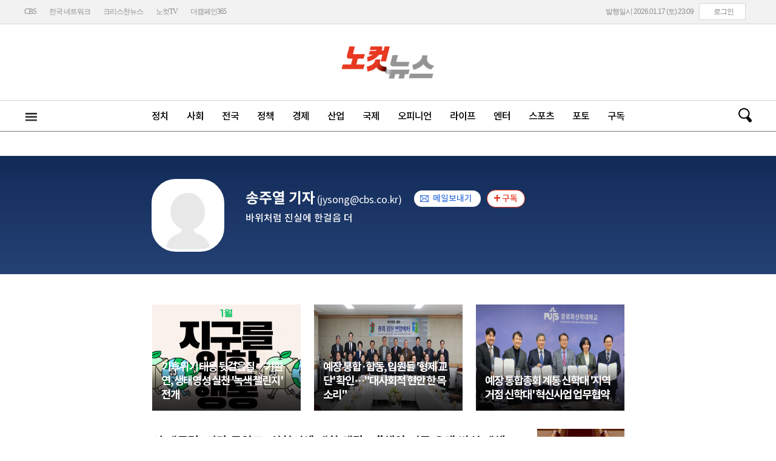

--- FILE ---
content_type: text/html; charset=utf-8
request_url: https://nocutnews.co.kr/reporter/720
body_size: 50625
content:

<!DOCTYPE html>
<html xmlns="http://www.w3.org/1999/xhtml" lang="ko">
<head><meta http-equiv="Content-Type" content="text/html; charset=utf-8" /><meta property="fb:pages" content="193441624024392" /><meta property="fb:app_id" content="489414577923131" /><meta property="og:site_name" content="노컷뉴스" /><meta name="google-site-verification" content="BUn3X2boK4DC8NAas8iCd9EngNf_rCVoW-ZS0X-J1f8" /><meta name="naver-site-verification" content="a0a7821d7b454398c3fc2c1f1fb784b37178ecae" /><meta name="dailymotion-domain-verification" content="dm1sk2ybj0xarz6sf" /><meta name="referrer" content="unsafe-url" />


<title>
	송주열 기자 - 노컷뉴스
</title><link rel="stylesheet" type="text/css" href="/css/basic.css" />
<link rel="stylesheet" type="text/css" href="/css/common2024.css" />
<link rel="stylesheet" type="text/css" href="/css/gnb2024.css" />
	<link rel="stylesheet" href="/css/swiper-bundle.min.css" />
<link rel="stylesheet" type="text/css" href="/css/slick.css" />

<link rel="stylesheet" type="text/css" href="/news/css/list2024.css" />
<link rel="stylesheet" type="text/css" href="css/reporter.css" />


	<!-- Google tag (gtag.js) -->


<!-- Google Tag Manager -->
<script>(function (w, d, s, l, i) {
		w[l] = w[l] || []; w[l].push({
			'gtm.start':
				new Date().getTime(), event: 'gtm.js'
		}); var f = d.getElementsByTagName(s)[0],
			j = d.createElement(s), dl = l != 'dataLayer' ? '&l=' + l : ''; j.async = true; j.src =
				'https://www.googletagmanager.com/gtm.js?id=' + i + dl; f.parentNode.insertBefore(j, f);
	})(window, document, 'script', 'dataLayer', 'GTM-NLRH268');</script>
<!-- End Google Tag Manager -->

<script type="text/javascript">
	// Dable 스크립트 18.06.28
	(function (d, a, b, l, e, _) {
		d[b] = d[b] || function () { (d[b].q = d[b].q || []).push(arguments) }; e = a.createElement(l);
		e.async = 1; e.charset = 'utf-8'; e.src = '//static.dable.io/dist/plugin.min.js';
		_ = a.getElementsByTagName(l)[0]; _.parentNode.insertBefore(e, _);
	})(window, document, 'dable', 'script');
	dable('setService', 'nocutnews.co.kr');
	dable('sendLog');
</script>

<script type="text/javascript" src="/WebResource.axd?d=vk8OLjAtV5n4RTSkntTKLMOFXJqKGAveaiIcBu_LddYyzZyKctGn1MekGwXM0wJjQcJp-Z-IRlqpd-VZk7NAoSyivU77RsNMcmlOKD0tX1YV3t4Yh9FAXAanoHKFWXJ4CjaMRG2jbabws_OGWWJbodps6Ug1&t=639029531498117482"></script>
<script type="text/javascript" src="//code.jquery.com/jquery-1.12.0.min.js"></script>
<script type="text/javascript" src="//code.jquery.com/ui/1.11.4/jquery-ui.min.js"></script>
<script src="https://cdn.jsdelivr.net/npm/clipboard@1/dist/clipboard.min.js"></script>
<script type="text/javascript" src="/js/kakao.min.js"></script>
<script type="text/javascript" src="/WebResource.axd?d=CoYCds3a48pxw4hdcWCV_H7tm9j1nYMjJpxkdYvTE7M1wxeCL4YzcHV5trzFr5WU818_3NHUPcq6-Q-A-NezS_3AUgexlfMq8qxHptLv2BSvR2PVeFJOEjiLuvqowSVuqdAV71oNjPPpqJZBmey03ilhXQQ1&t=639029531498117482"></script>
<script type="text/javascript" src="/WebResource.axd?d=uwOdSAuA01rsLsJON_Q1bcfHMB1df1K8ZgSQa-g9Fk8ae3fPoEqQ7Gl8qR1t4aa8OYVijQOdAKp1L-Acfx6Ek-r9CAhZ_ouZennVSbFU58ZZdfdBuk4yO_l-uG-39YGf3VmpCt4jvVz7CJKuGcpk16NeW23dwXSXHPvOtKtIrbtc_n1g0&t=639029531498117482"></script>
<script type="text/javascript" src="/js/nocutnews-3.0.0.js"></script>
<script type="text/javascript" src="https://cms.nocutnews.co.kr/nocutnews/nnc_data.htm"></script>
<script type="text/javascript" src="https://cms.nocutnews.co.kr/nocutnews/facebook_poll_data.htm"></script>
<script type="text/javascript" src="https://cms.nocutnews.co.kr/nocutnews/extensive_data_v4.htm"></script>
<script type="text/javascript" src="https://cms.nocutnews.co.kr/nocutnews/videolive_data.js"></script>
<script src="/js/mobileh.js"></script>


<script src="/js/swiper-bundle.min.js"></script>
<script type="text/javascript" src="/js/slick.min.js"></script>


<script src="/reporter/js/reporter.js"></script>

</head>
<body>
<form method="post" action="./720" id="frmForm">
<div class="aspNetHidden">
<input type="hidden" name="__EVENTTARGET" id="__EVENTTARGET" value="" />
<input type="hidden" name="__EVENTARGUMENT" id="__EVENTARGUMENT" value="" />
<input type="hidden" name="__VIEWSTATE" id="__VIEWSTATE" value="Laq/LpapJNpxTPzkezx6PQ2srH7RgtvTX8VabZY3IX0xBHLzEFgBFn8Qd5dauMjgr6nEJm1TgXtv+1hSyt8MVM91pqBbcx+n8/o4L4f/WSPzBjKU3jaa2eLNbe9jxOP7xv4mOW+rSDWaJEFVvKJgcudERluhwOO8xLR5gGfcCpr1I97wJ9Fp7wXRxUXyKApbVITdo/7sA8m4MuvItkQldTdDDCfJ/w9oM19hDjUBuDMtu2gkul5kExqCUJrFcQe9/PZ+iaTkVmfAtxaiU04Hm92hoOKMg7+OELYIDA21SabgwZW7ZmfIMnDmBoJrjV+D5ZeMlArg2stT9j4t+M/[base64]/10XJPclUqwSnsG7ZZQSgA/kdezzcbV+owPXfBDYGYgEs1GfeMh/6GfYiYZzacZVPv2DrmMNvU82zU1Nxsj7j7Q5qkjjn00fQ3QYWgFeJ0yIAeCMCzTMldZu/2Uk8GeFqDxgJZ9Iv+ZxB3m2m0pJSWZJipcEfqO3Si2qXtk5qjkWJVk83fFqOUf6TLAOn6miub3tuLNJsCqeJjcGPUi2mVKQcfIGVPblfk4nu/Rd2DDezPTqwVfOhmhKksHA8BKtII9RbFHDKcD9vJ8fSryezHsp9YwTJmGoDM59zxfh7p11o2PN1fJc2kjQvR9zCrEjOGa8tiOn+QQHmsVk3qd7htEMn0k4o4H59PF/SmSzki10RubGzDIHUIsamRURnM9FzXA6pl8wvSc9rMp4VSdIup5DiOa61ho1DIxvP+70vwJb/VRMDXgNgSXW65RPlDvVXpRVrO1tMVyf4h1KmDjo5+cUjRzck0WGkniCS0Dks8lpWy80xAHzffWS/CfdkbHn8lowO9nzHwb5v0uXQ/MvxCsGEUMUyK9CHhgEbCGiQrg4rdBJyHAcspDdsJvqSrONmy4vBZdCPQoJ96jc4h+B+E8KgJ/VG89fovvQznaDQx1jwx/13CqkR2XmuxQof1DbjcLJX12sTAt61hhjTIdU+XD0kPhwezJLjdVBdfrQPgVHnrVL+vJ5paHqPjb/zjqY5dBC3wH/LL7Vq1xsdqkZmZ9iotAhGzeHYZttOZxxBORZG4jVAtMeNOMxdL8XES74FV2L/JweWO1wux5rnGYFc4SdaDsN3T0AO9iiVVtM3y0LpmsrJXW4NPGznM52Ci/u12bbuIgEQJT8PHRkyfrktVnwnpY2u9/3PEca8jxNtkQz2CoEz+o45zAX3+ZBzdLiNfJj6FWOclT76xv5nfGfXedggvHU7bBgMBuQlz5Xc/4alvkDvCs72ZtWTovLftff+uSZDRQ7NzjBsshxIgDZemQOpTdf4Ul/34BiQ4ypII5qR6uVSIu7myM3p98p3e7srU/eHclMBC4i8cVyB+GG2gaI3ewDZuF6hpOXBeqj9ggyN09IfZjXMoz2kxAF5fRfC5Ma3++52zHKSp82C8O8i+eCnoySpm5+3y1gN/8XwATptB59z1bjTQFRr+A90SiH8QFD14mlavduX9EuElI27uTXJAZqtLJ/cQ3Etp/uzHkC3efX4H3dK6zSOR2ta7moQdVJn0moGEraRMA5Q3lr/[base64]/qQkikkJPEgaFz07J50YNvBYnWOl33BfWQMN10zmJHnjQd0mJt+4QpGS6fYOMaSMByIl2sq++U5T6xWyrJ/QTAkHu0FPCfxuRKk9PwPS3phnhzk146UT4v3PBM5QXx1djl+QomPn/0eCFYGanxnhZ0ywxPzoXRe3ODEIUDYK8SD8QFjaU3UwvWFp38kkH1F+wzp+2M7JxLTe61wjtTLfzun5sktQ6nW1nCL8EvJjNS55qE1wCQbpOion/OiK4vAYA97jEcb84M3Hw0pSuNyHLh143jiIQ4KAZb8XNmuif1LQLd/InPTC4BheRJC4s8ecLw87zbGofJVPQQ8Lsb21D030UA9esOH6i6nQ7+l5UNuQMycOHj5pB/rOx14mWrUMzdpX5Gy+Cf+AHQtywgFjYhU/ijs+sh7C9gIhwJQib03BDdHkUi8091UJ9QfEjG9N3uWO5MwqECQ1Zj9h6QF3Jo2j7eO46SPGWMwW8heQRr7dfugzaQzzr64e+68p4dzuR9useb5h5dKpTHXF+xH8hGR3xdm7CWowQnqDVHobSvAkRr2nQvoHlWk4LewaSOo1Yy3Y6SyjpC+rE5s2/ans9WM7WxCGbiBDYcgr9KIDPG3l3l/lSCkRdxmHpE1St1ANoO7pEcmXJYIXunYO5EDTV8urJsT2JSpjkfb3+9SRsrQjTTw3Gf8k6bc4UN+ImDXDwN12mMVwKLjjMcf9m4KX+yEH5XbcrwanT2J9Teiz0e53RxynGNQaIpMEllyWl+EYNxlJCjaNkc0BJuiTne41iiW1HF/Hxbci7JP9mIyo3CumHRFPIyyr4PgQ125NxAUqIwWmui2AlF9L40lSIAOBAdJgCWJLDA+7KxTQB7TTjPQoJC5hEbfWFsDknYDYJg6nh4h/amWk3bth+D/IWyGrjdwUMoFFyMeLPuOW0Azfml64SLT4X8RrmbvESZJANu1rKeku7gYJpOaGE3DcnY4a3sPTBdL9k8WlRkL7YTxP4mS72+IVSn66xxD+Cr4xhAfXqxlhZrqXu4W3f/6mmN6zSvylSHEjyzJqmpHBDTpidiPcjSeXKZzR6bKyIcO6o0tOLHNv+yN3dT/akqx3I3TJh7fY7gNU2D9Iqup5FpVdPm+grYFd9emELgHLwPXQPa1FZkstIoSz3gc2gfFuDva23a34/RotCzn2ME3PzULlLyDU94jfcLwRUFEF32KQot21YjFbHpEYv8zLuT6A/3/zaywZiFb+rX5Ilvo1fcyrL+Zh7Zmxbha0DSPQG8SMX3szT2eAQMSKfM4xbwnQuv+1Mu4yq52TXmk6z8Aa/0gGYyB2838PlpMBCWWOm7Mq0zsz6LnkDkQ4+I64kDUREOrGZ/R+9texaf0SgBYxslqO9/vTSKkv/Nd730KJTGPEl0G691IcTmGs61aJuBNFG0B3W4MDI4djJtRpqCTmmCABzvS3RJeLWCXVN/GvKTwUm4d4JiadlzOtwQfm7YwJZfQx692fe1emoucin/qZu77uMenHWzIvxcLd7rZ/TjXrmFYFUo8u80hxkBUtM0xyR9/P8oxglsmhf0niEL8S+e3KFxop4m0mpBkJ8CcY+tD3pzYohBcTZ1/QhWryfmmnTmtdw/b2D5BjyA+K8q3DCerLAxnKinU1hoHqAymvHohEk/pcV3VUlaXJMo7+jFHC4C3yiyLSnNdEEf8R3G811qJa3HBUg39/P4+M/vlKuM12Scx9P7sqKQvcgsnOjacMSeYsK3M9xRLTr4JHDARwa4U4BmVCuLKV1uWfHw4TAkbWva/7B09C3iZmU61VT6YswqS7u8DW41kmTYIt/vuHAJhktylhJPk5KPxBjOcXyZ37pzc/NmZCdNOHoEpQDBZ4Xmwpqhgd7jsr6Ccs834yfgv58+BrfKmn6BSCMxpdce9Ow+ODHoopk5C/kQFPGyyG+kmBpQX251+VfAGpbMGs02fcdqFCkdRFIe8Klnhd7Pz9Tj/IBMo2bWezqlHPg8fdlNoXqtgDA1xKk+suiPa2XkCB9DEqK2r4cqv+BhtsHsMr9NaRpqJ/zBLiIl4hPrO6ufe/+oz1mOdsoWiYynR7V4tIfKlYUx3idgvNigSWRAvZ3R2lSth9J2UFpiDAu1hQcAY/uoPqzbFso4MFldWySDRPOmsQ1vW5HHeUgFKsifWsipzHe9S/Es09sGhavzLxo4Dkh/WU3QxK/if1mPpwOHvIs+HwKuxONB3xyp9x0V8I4k9/2NzFrHU+GoYPE8++u3KjyxHrEDG6IKH9VFqLlKtND9uhTi/zQk4ik/K6AJnXGZnEc7pnbqNqG1bqHLWypAQwlU28KYnVMoyVBPjoz84rkqO+fPTUdbyRUNvyIQiinFXivn1P49Ijlmvhx+zZvvcb2DlOrihANIkpJD3mL4KnehpwGa7uoegoz4itRTxc6vtCQ0Yo+nfH/gyUjdQKD0WC4yX95d3pB5NBYvJLmQwuNP4wGZUCBxkId1FjXffWaRZMOAzMIwG67gQH8Z23BzblNuYVtSZOuHRX/ZLZV3PbDTYuhEVQkFI1zWfDogsjtzuupSP0HuMJ+wvJkvFUxJLMb0nk7xQPNVoXpw5rg6S4jw/rU2p4fy0wjbns28CUyLMOtIf8kA9KieZna+seqBPwOx64ZfROe2nHEMNrw7+55hhzFvHK6z6cdwY1VrwkK8itwPUlFKhrKXTEkKi7ZX4Z9I1+ypF/xV7hlnMxU/DZCPIcZ2rbp73Zj0N+fi8M+Qc/[base64]/+UrOQXcSSE4GErFGV+V01jpKhjzJjkd33Mz24J/uu3C89KRvZXclESkphEkh4MZgjkrXJgPly7+akNy93AzDDULAInqW4sygLYeELdsLZOvgTACeEtH/PeKclIo47wqS9qzW6lEfM8Ls3vo1KmEd6fxEZXYpN/Vg+UI9rFCr1JxgJJr5aVGxmhISClDo+ciyHR3jiOBnpXqbZSha7YtO8NZ5F6IDElYqTlVQOBd/jXGEBcr0hsIL71gC/gRSIYPcOn746uwwLytMSf1XM2ZfW+a8Uu8yYwTM9mGhuVYNzy0MuOMPao5XXi8edRmvDVNBrXKUlQMClJ19kFhU0w511ZoHAESqasmXyZUeA+RiYYsry8OPg3OAO5klB9U6In8QamZJ912tmMCSYaG48ngJbcm2Cb02IxUvtIpF8DEuWFr7gY+VGH/p4q1Z53w32DGZ4g3Ax7Vc4Tkdz1nQwdcwCYDznF9p1Ppo966TbhxmV1b4Tuy6q6uVY6lwQNVS1WNCU7si2BgTqKwI4xTUniiwicmqvnqU7tH/OqWNISMDpIkMofWMyHQ+webqI6CsgRrHkNfwNYv1tG9npbOATg1kOzowCqelAs01j9CDaYAqHwhNgJm89yV3zKPOCAgeiAMVtSsaPnQNQgD6ycBAyOtRwx2nWl4FfNY6SvBu4u3ADK0sTpZ94zXP+wi6mJ3hdVW0D6dbd/78RN/oQWeYqvfTrT3kz+9LWCGNwNnXPSTU0paz3LNrnkJmsqTpUS3/z8h7fDWubdKt2h9zOKv1WTmueXs4yhDugtgga4sgWOUEE5NCvTziZBv+Bsg5DEveiPCdNKk6fkpLwfx7iWN42xBZVX+hZs3eK4l3xeFOZb4IIcHk5zYl6+swn+0+30q8RmX9adyCPGUHkMsDR4CGz61x1hRcRo91+JRpz0YEEzmDMwPKAdPL1z2TCp/iJkV/[base64]/6tZjx/H7EdDUcwLP7s5KKjUaA5Cm/dVz/UL+0EXmwAF1xeQ+MsNv4AK1ZThhcY0/9MAqlY5pq0INwZlwxEK4W7cPyl/[base64]/62zjM1tG4Z/pcdkUBrhOVgA1mWJG9M+5zRe2q9fwgBj0FTsD4dGku7GVhk3zWZ/bHfgjttnXwrSrsMpHs7mX0d7OzlTaMQxXHakGSPDj4FpMOoJ0ggrniK1D48JfKCGQv54BihE8Bp8P+9YS8xwa9qgFn86jjDaveHAPBijl9IOR/LSY/+vQq2K+EBAXSHC6F2+GwFq+duft+FOaFdPXHoHTT/gqnZ4D+E/wd+2OAk3PVa/e4/[base64]/MEqbR6SVF9ww2T3xVvV0f1AhYTzAYliX+eoask2Bk/sHTT+VWyQO0RqPxWX9y/RptT2+7mEsC6/xGVAOmbqalywyW6lR5pmb+nfpNB47greEsGDKf6fT2ZB1X6ioxxl5o9mHs2POYVKaxUOyNqXfxa4jLpi3Ub1rWzV6OhTbxfYhxUSslNPTtV882r55Z7BVrNOT/U09SP+jBSNZuVMQSvHLJc3OHcXwgH8W/hJIjY8SAdl4tNnYC/tUGZNyWzK0v99ZENyu6VSwsJ3e7cDHFuWbyNw/D8mWg4V0SeM7bGyuhjtnpq7Efd7OZjZIcwlGzGIqwDxuBzy6u9KYTy4kbH+pCGkZRpDNOdNreSXqrPMY0BRkpBoIfS5kgEkWIpAmMDScKt0tohlnI+Ioushl9SmIrwFPr6F3TsNw+UdIeBOStVB+jscZBwFH76bA7LfsIYxqyvOG8/zrIivGOoxIMfGAQox1TWh9okKye6UXhjtMEPr/9G2P6tpXtS6iopmQDFEazl1TdvKM9ZG33ZhjiKBrx73plSH4FVGc6DAn0RZ2WjsYhtC44NSqkJm3igjeS3L/kNB2pmFTddRCwcrHC488gVB+wHE2grFcf9QI6Ig2fB4fYPVwYdTHzkvdH8hgO1YdOUmRS1mijDpsVx4uFBPQdTSvzHIC0H3RDG5IoX2VD8sUhqelF45U4AM1sNBgmd2noLN4E88RNUMF2+817krast0TlVP3zM7/E5tZRGI7cILZDxuCKRntgaW1ghWXC9m+BeoGOSbbddnkDoOFvv1Tt9ssMe7nC6dxYOJ96uXNhh/v9VtaXNTwzbhNOQYPkyi0yf2vYUJjxqPjZpFV+8c3sQ5W+4zB2CCjnF8ssPgnhHzoVDjQVvARzUADrNWkZ8qah0/H5JmzS7ZjyTC4vD5ZXIdqRGMiRG4nmbzlf8RgyNmAnarWdRWrr+oc2virRri4bwCMuYuWENyW+yWtmSozTmFllr9as4vRVGLbOb2VBs42mUeJAsROvq5CW/FNuUv2bb3joWLPQ2mgvmv+uLuDKmNdSBFE9pjbwh1/A6EmKmrNFL+Gz7uxOv582cMhtD7tuHBKtMZkvWlGh6I+FfLWvM0Gl39kKDWpLbkEHs+9D4XDWTbIEzgjaCcXagH4dN9ur/GQSpgdLND51bofgNl3rjt63Y3sMs7obSpR6eapFzaRS4OXvq72WyT1CtQ/MGtOOiaQxv6gwPQJ36rCOvlKSMK//WQJA+dTMk3joGchVvN8figFH6NGJ0f51YwDkdnQ0Hneo9kOmhkNGCim261TjeVhq9O2YlbCD3pwtsZxF+q/qWBAEOhLebeVnE3IXSBe2XllSnTdMIsWD1TgJkCVkpV/CuKGT3rs09pL7Xeik3RqnKP0V1QqQDiwYe07F4hE0QlMFu9pyTmLNaO2I/SBPBT+HKdWDvNSp2NOQy4heYvV7Awi32UKpxjXAjMnjYNXLkuRRfdI/yVOHZu/n/VLHsY3As17r2Rw1D71MKip4roKygT6g0gmh3pOLAiS5QLXXLpkXnV4Lxqs6NO3fO5Pn4UMfv6z447Ra1qBQEwgDV2VHGP25jPkUs2+s2K3AIlEji5SI8zF/ghC4cSzC8s1TXUbQ2lvQZryYmcFqy+8LqvRtw3cF8IRfqmP1feNLPutXULbwGJwi9icu20FeAPOF3AEnAzRVwXwwCF1lVB48vJRGO9eAFDW/mpgIl5eJicnYGjC0zrfWfvjQ8+KEpGPPDap/w773EdEomSus+WEgjcBQ3/[base64]//B/LII5c+2ArFyzHfxu7GZ5hQaEB/oltU0IKe0ePI7LM6MVit9nx8AoNf55SPNCXEpOJ3vVmyxUomOVS7aPflicZI/hgMhqsMZb7IGkg6vo2fJ54uuYC8geLSPjpejUeVIflHkWfhoZio6b5xpXY8MEcqFgEyoi0F8gQN/s7Rzxj7niBDr7W9N/2/6tvYCQI2nRkX0lgzn5bTPQ1uVFIQ09J2Lgaq9WY1qKst0zL8ubOtwolmY3RNA6m9THYcagUR+4ATvmeDIBds6DNU/gGUZAFwN2dZ+wgpmws2u25nDAEdkkfp0KOVB63J1m80y7fki6R2w7dUe4gD+eXrgSCuoVUd8HL0k/Ov70ouY/VVn6mC02stMrxBPLRaHfpsKbQ9+UOzvkz9pIhmdGiqR8vq8QIz2+ibZImvPjP65o/aXqR4l6Rf39K39vK/gmp7IgbauLFCaNHcTH3KyQ+Iv5+ztNnCwc4vtWsjhD2x2CYPv+aoAZzizbA0UHClve2OOkI9oSFExmP69TYRYd37OQ8fzUsRcBmqFwBZzM/CdftR4RvjeyiBp7T+aZuAfF7RNRt+JW05GsTNtOqBoPiP59+hFGnTevDeB3U4keYti1IRqzjBo1BUcpzEv8F8vfJ+7PqFFmU9vgkHDw5DZN8x1SDQhpU1G+fqkFzfZKqJZkHy+2Nby4ZmKHzMP3OWKu+XvA7g/RcJWKFSHzxarbfBafUX11g8iQXtAICx5zEfUqBXBYf94aDJM+MgISS/v8pKDQYXQRIf0IQ7qxNTvcLL+pbW5NIEm/5U8zqgbLP5+RpPHNeBvJUDrb1k3wlvaL+zRoHu2OyIxraKYb9OLIvN0AbnYDSOLbK+U/sWd/[base64]/xFuMYmDM0ioJN26LdPUJyt8bbmik8n4Q1I/t6aJN6+veGOA/gy1tomeMo15eaXn3M5mwLmmldllVVWJq8msNdjnYlFk5pQVIrLvoMIcYvRifACwBxPa8Z90e4wYUc1689Jjb9Us511q8CR31owvKVOW4INgT6A1s6p54nx0J2Rby7v5i2lQR6K4LscCoiEaeVw73L3pbwX8jIznXwaCSGVT1w0VDe/Ol/pCAGnQym6aG/r0N0kGFOLcI83omi4KYFIrfoc13UZGt6o4wo1Qcw264s/+YVchuW/BZm0u6UWcZbZdohbasvEwYDxDW3KNk3x5acWsU0DHJXlQwOHOtgOH5IP57SrnMzXHXEni8WxxNXN6l+FU3N59oJfNj4p88Hkx9xgaufQ0HmPjoBeCLa/CI2n1Z5UiBC7Od04ptPullDX2TOwuEnutFKtVNMxKjrC4aCuvkoONR6UJhkiKY4Ee8DCtdDC+v3uEfrqGE5RMV8uP5UYgKuU16wBpdc0V7d67os+BCd6602T24WtQ8LAR4S9eu3pB9WLLxgY0C+Y+mN2XyQRyPjQiqpl4MqwOPzNN8X5WJbC0KZ2Ed7FRH0UKoBvC/lCxHHYbNLEi5egRwDD4Uspx5geuhdneAsZ1BSJMrJRoxS9OGDDM+hHWa17wk/c/Npw0X/T+XEIsdrECz+jemAucddzA1YWpf8Yf38MxWHl/LRXl9qag+Op/M8Wg5StBo5PMysQvx/vp0hAsYSJPlZ/CvKqD2Jttacf9gH+13RnB+A0TF5FBKVe4Cm2ftr5/58fOGD4UIlJRmekzyZ2dYwTz8V36tFvMPerFW9hKrJ3I0CLDPQ/KF4kmhcrAEeHCn8Py1g2iRG9rcxEwDNg4pk1Qbtg8IdT7KtbiRASL4XfoZ96X21+TTiwa+TttiIYUM59iS5cOpvGTRg/2gHe+71ttTV47pHptUJ2YkjPAJMGC2+KRDaRD0GnWGaBvV+lCHYlKob8Tn0nP4DFc+IBfeZAgAKZxHpNqqu8g562H8YKYDwUoKY8fuxJ4Yt8gyCZrluIeUV8WrbuAwHR8sW8NX//AxeKIS0MkbVyTWBjcPrMoO3cL/5LbJlMi83xh6TFpfgXL8AtLuG3JHZ4E0nsU03c3ExJfMfnwTBkZTvmP7CSpY/I91VPkVGKFUfN4mRf+BHTfJdg4nNF/6ipiWG0wKnxpngYM1H57qmRDQl8P7vewOX1JG++9e7R+HGxvpU3nIjTM4D8mqnJQRML2tQ0Chk8j+iemZfmaA1GRaEUYJP0dvg40qwzv6JRj8qk1Dmcx26q0P9g/oR+uP5KWT/A3/yv4FMtNL1A52iIXNc5MaPVu81Ym+ELZfhboC+ycOTxx8WUecPi6bvNPHYft9FZzF295GXUJq3LMEk0fvzbRxK9ToPq+tw6ry+6CXdPu341oQ6f8eZwh4hFyRqB6bTs/tHSTmEIr3GdM5kJfmU1nRUdqe4Agv1dZRkiGfXI3DeC3fvOge7DhIogG1/pmItzS215wUyasoe2rCRmYGVuOOHg08UlgDXtieU6XmQbe9nZzqPt4RCsQXp4NSWT4SF87khYQJfgFIYHskLWiBXFdXN/f7eoZ3kZ7kvevX/7dN0l1lvjQGX7bUDW+MDD1s0CwuFo78DoDahHFTkfnKXEh3qKwJ7b2vGcMivrnyhfn9XEOuomfwxg7EuNNL9zDRpIQZMhkMegY7J1IbkPWFdJdyw8PtvSjYT4LfBb7dgf0YWhuNFiuL739k6ZnR5nfrSu/Zp0OgPAJVwqP2fc76CXLxBhnJfRBiiHmFGktJJmzqNq58xT74v8W6qp952a3l4QDKV2e//4zKv/r84SHo109maM8odjSFezwTSBIcy/0X+SSx8lddqbhYYnSfMngye5ZnROtaqot3uYhr5mLTN1CGZ0CzdV8070V/Rz55nynsir/Ol0uWJuw8tuNgA+tvromYwP5uFBZ520/85dYkL6y+cPnMXPkQofPyMxhmzorUbzk79OgF/5wz5jVohDQ4pRWMdE6MmgTecIiJG1RhLDS6DrtpE/b4sh26RP/EoHAdRJT7RAdyQPfEI+nQ31CJl8sjasOMo5afcB+uduwwU+YTxEw1vVYDN1o/S7NuJ64XX/JEGue7KKUPMB3hU0h84ZwBTEs9jLX2lKuwt6aIvAio0xHUFdbsBocqggeWab8AKX+U3fMcgrm9718mVPWCIcA3v+UlRfJwI+b1AH8Q/GWhHd3Qk4SILlVxnXgW2kHPcr6tix3dK+xgRr/EJDN6N9iJT/kwT3CDXlFWs9yAuvg+bbrBckiUIyayXZIf92Xr1X86tio6MPGgTDyUUASReEwTxIhnUmpKZ2XE6NHYUjHpef+G0WHUosjQpgTSvmbhhjykyzfbqfeDyeod0tbsuOiZRqPiDjyAT3HZGq6+OteMLk56qn7V9oqzhSES+3YqQBYgtV9lnfavSoSoH0v/H88TovbSbP0yeVxIy3085+KrvfshFTo8RGM8fNgYqm5h7of+OHrjmSpyfYwDjPOdn8yf3S0iSba5awB6ClywFcGtJXU2i4TIYM3/POG9vsToRIogq16gHdZH2bTU1MPEelIxsAPtoCVWhkYOuXsWEKbIhBgtTIvmrZBBUip/u6oOrYk3CBL88Dgw84PeqGrY0lvH5rMyoxbV2xHICSN2csmmKOHPYq2z0aMEZrqu35SRaNhhGIhoXkpADHe/BtHK1KaSVreP6Je/VWFjvfY5T0aQr3yn2ip64cpRrjeg4ol7SvVk35EABkdWs1aI5tmfPCRLfp3c3dCDjjkEekW6tptUphUhFdmYuZ3EB6flfVfsBeYtCoZJlI63u1QYzEmbKNpReqKh3VlaTjeuFKP9Nw5+8ZXV1qP/zk+hc+YYtS4imrWhFviz3IaJxniLE/qhFHcs/QFrPoOVOsPFsJ014Fsnokbh4mMbWssFz+9dgAGw764PbphdAjRB8WEK1E9oyLe0dTxDLCl1KRUpojXvM8MRtiZdDpZNXK5U/BzpiRdwiVhSlZkZqq5sUambK5TJ0lNizSFYJAKcUX3Xmaq9msq5Yz2wHhyaqGFn1woDuI+sHJDcuw9pGloKDNg+sM0Zmo4gQfkkXY3y7/UBd0sGP1Hu34IxKKfGThoOQB/o8gdE8U+wikdb5TXoPD1p4YF4HWhm9ZSi8j/DzffdneSMemQH3wnwVNWaQyRNn9Bx4825yOUhI7PohNvDDfgR5MX51zs2sqxWfx4+kmt9JSLmRFOB5tLOe611EEZ9evF/s0t2KruUhI7UV3oQWObPq3h0S/Szh1ykApRfw66vqBU8U2vM8UDbTtp2qAd7QmtMEDevQA0aIMArfXD+98gtIEEYVKit0tiD3nxnqJfNLPljqE/hGFXitfyOZ1EbRIK6LKRZj/[base64]/mwQTTDkvXaNI3VBK2P/V+J1y0gg/X1hDIhI0qdpgIINgkmXWwI5kCM+82lvHbTdsWAer/8Tj7F1M9oGwwDlI6i0bMAmGqv84W7wMANF8+DsnVvKBirWnJ5uMaUgeaqhSeM7P//7hgLyoaRZwYoeo4kzDAGxsnMystQQwcYh3PAt1ky2tqZF3/yX5eQfAAFxog8VCEEiWnyCyHpQsu1U2ZoHZGdtaLsr1ce0OFTVVCiG9aJxPBKBCmXveFvYZ7JVCVtIkCoPRCEThU5z+aquE4kdSRM6Au1MUzUrAdLg0v9Ssp5LpVOATXZDiaHp4dGbDaxrkP+N3gNjRcNKw7oAvgKX0DI3KMxFX4Z0ZI0blcS5c/njr+Z5jpuiyXlOlZWP4oYuBCwU2Bm46I7pzTYHwy609SRPYXMrfwO/yvayzmpUJGyU5x1yFVCRkIbgvK/WAYpYZ174enGGcPiZKiEI/[base64]/PBDq+LZkrTY90Mp14Ggi02IId7BiL3pp81uXVItpv4vBhktG6+Xcgxy9DYK7t7QbKkWooTG6C3ZRuNnsRwFvKF4boPlJRjmvHEh60QGGqrd4y2Iw07bdmavovNgruoWEA9AGXFH2qj3ULe5ZWwUk3J1AcErLPvVkUSuOsSvmksxpmb+6MJGD8/mBaX5ndtL/MfiKrmB7hUhMrRXUO41GihfdCgaunBq/RGqMUHTvN+GV+q/srGAecIo2pu8tEAKz5QLFmvT2CObRMyGYkIxUJwBCxJNw+MJ7+VRTEZ3PJUth99jV21ASAjYPWs86w0zGdDGeKUvLSiBiSvPierJmZl/uiorcDyPttGsju5INWiyisV7AVp6g6EY8EOmLIZNHWWABqrqYSxcMZy+9dtOyMx3zkVXFYaEv5I1nCrHy38ByyvNCFhy4o1DaBDmbJ9Q+nM5kU6a9JKImDyQoxCtOxoMNDRRoCYxWfy/Fk8Gx0LsT4z5T2K371fLDpUVFepZCNaSpQDxLSCpTzCx0b3CyGn5gQahxdSbpvOuNiCBo+YyVfoujrqH7hmgCi97zQG0eQ4XTJnX/ItOyGvV6zi/6ItiureIndoJDRC5D69D/OqIXmwDxf0KeG0AVb6hQRKgBWh+uAv91AqdjBEKSbq0E3tGmoiSOM1pi4WnRcCG49wXrkG3Y9V5rSnfhtnmoTG1ToS1HmydR+5Q0kHAqxLF/KUDfHr2Rn4WrQQdwGiHvtkEpbzozycwzLkBPDl1CWj/+9mUNmC6jnz+vt7d/J1I5y2b3VbcxdM6CXyaKQTbHiqFJxIOKJjXPVmB2nOtLC89vSFlFGp3czPXTwnzCAUN6psFdvFDCz8+zw6E0yUUTFJixOlrHTcZNeZeB4uaZkEbAZtApqzIGu+swSTzSsmVCgwvTp1ne+AlivvBaxnTTMdwcJ0+E9hIozEEY+Ck8f6b/poBUHuun+rNKRa0RLC6P4TnGg8ywJikHkl5ufIF4LWblVDhP2DdmQPD2TIgcvPjVQ2R3FFM7C4RHJ94dA4R4ozi+STc5cGjsf5aOAYkrDFmQoevMR4QkmkeAz2xxQN66/4+wJM7HJIAR/Aej3IK+h2QD3tZjGVlTcSUuyjMMm0iJMRYiqG271GMwVvjOq7fMxKzHGoavgT6nkpjSfp/eheibHgd2ILaywV0jMvZhL6g7XdOSGdHYzGtMZ3n7JihAfQguIekqVNmlEkAd7iq15wa4xgkLd/CarxHa9t/ILV295w2KPvQ2l1Y2bMgBkUn77BeL2LQbeJ2/VBfglhFBVS8wb2+C6IZtgWj+lHX8wWefl80UGXg+jqroayaUpI6kHd3WLsNpKpX62R0SKNugQX9r370jgfzQKxOn8fSJk0YoZh/QNiGz4EqtZQ9jeKmWecMrPZETxpvHod5TSRqvaSJCDX29Dc+4wV6rQJVuwGF6w3DJVHp/O9QndPxDWQevHWx7kqP5lQ5K23sSL+xLKlgho0DYQfUpNSt2wZVGfTjWmgdxRak2S8y8RyU/eSjrcYgQdkRiJC7/cqSG5ElqJv/1u6sY6+D5iYPQvMIsDvx/s9NW5oWVV878HXqqD8zTjznjxSj0NEdYsonw5q7T/XwQjPvQa0Alb4UiFcCET6zfKW2vzpyiD9Fe2sGdf/aDmJusyITO4yOwLWVpYV6IncpN+h0uwWP+AZ7QK+sTMlH8dmIRVrUh18igqQ67r3tnPQnQFppc+rWHDIGUFQAJKzuvcewQ3g8Hi+Nlq0FvBgVW+No6KeB0+EYZNurLs/BjcFJtmOvtTR+w8KLyoMlLRigxN4AY/jM/Vuxg8u3FF2GXzEjtqbdl+pgiTXNDchXM41ZUEO5UHYdOG6uIB66rtrOuchoE83i+SlPSY6V538JheSuI3DTnZmz7nsSDgWtEPS6TTftQPrIc6qa/S6m5exYQaPrX2WUCcBekO0yn4sHM8mkXVl0XgkGs08GtISp+rUaUjFXhxvdgpglSYbZCVC2e/MALpxF054WcYSoGp7CwMtjrGv4ggPoJsqdDT+yX/vGagrZjQL3Q+52CG/jxFRAhC4GEOJTGZb3wtHX7mw4+LdgLqZFoYnB3vD6UI5/gBF9U3e5oq51P8uiVXD3SIzXGKMpv6FHaGzPS7dpMv+8DFHT1fsAOudxiQaIQaI4rstk2pdHN/0v9o35W6FXlKB/5zXJ7W7ZO5S5qW6iLoexEpSTLlbynl4m0iyc4ynAESTBk2ClANehXVyBr4BTf2RpkpMKb+cMYcZzbOwEEmmfme6VaXOFtwsZsfhP4heagx/hqismZlmc94r7ymgK0KPAjUB85bEOk8i0VFZcUmvLHpONRQ6zDkkIZjAMwwbCeusoKbmxlPQXS0yXPBiSkWZqUpnry6qvRUoyfAucDr8440mHEGu6bsQ53j97/gReOeEalrlwaUsIYu3sCgbOEelLcaf1adCcGv2SKyCnV2dvBKV9HT2yO295O/nfFLGmceHlD5ITyXqkfZjrbTebumFHrmTM088lfsas50AoxvT/[base64]/[base64]/WADsAIfdjwayb99r8npdxzO6GLi6oNVTCNKMW5xhxeyhRRvwIZF5ayjywPIe3jlO6c980xSyPtTRAa8I1TvRLsy0fK/JQpQ/dLOftBeKvz67ilMOqjE7lp6ix613QJ1kTTXsxvh5GYMw/Vu3Bi1gwHcN+BZEDfI7znVFaDeTWrOjD1NxaIX6RWf6ZF5P/RT710WShYfGp4jE4+tfF3rTZdppHqCxtrkofKw3Q+cIuu/PBeIos0iR6Z/k/pSiVcUnx1fTDLFhzcUFu2x94bJalmYaWxb+RP6SGy3jLN8VhQCiAyVyYeTYmK1PpdxrQiHruIZLmWDPK3XalRUMgkl+rOzPQcM7/4wiLXXBWOvezrT1HVylKbP+6DMBNQpBwP7/sLaoiMWw7h+Dh8FWMgiMhiXQ78eqUoloDMn/DfX8FOfnEQMVEEk+ASQYsihUIc2jvQscRnEeL+WIQZDLA+nI+OjuC6FijVhzH/Rd5oo7UQ0uBSGeH/sItdwIvPx4p/ubqSM/7SD3LFxLD6aiEe8IiVpMB3vw8apDuSWZ0bcPu0BotTlODzdV3o/uZMneBy2X3irfwT/[base64]/+N41hCP0X/U5lpYVVaZjOqvytCTonmMAYdQoyoAARomY6mD+GVHBvID67iKQ5dlYfVvgspgfLWraF/VXo/IVH0LQ24tQopNGv/oY4Iz/gCefqNK4RQKmUWm1X40IVFJOZfPwT0jxN+wB/xEbgQNIhctb3XsQtk0xBqJp0bFUzFxHsIBLimBtRT8khdartnYdeRl8jYIK3pC1C/E4GlhUwlFhW5Bn9G/ng0VhIheicXDBz3eIKSiG/YJgJbjIltwKVp6cO22VOoYISqpgwK1bAPYpxzQ0NDUs9KtB3CfCoQTNxA9K5tQXweXULAH7J/mTxeu9URayEbg1qKuvkqX6xMnt8BHFCtkDzp0/LS+0fzLG8Hne+kGXjiBGS51Hkujmg6Yrvsfbs66Qoa4TwS7xSqU1IFsJVtUqttNB0yeOH/xP7BOkalQUfYa8v7e4o8pMORSJJGC4nHIDvK3xiCcfYrD6WLgleGrq47XrCA1vtpyrL3qes+c7BnXR4rnbgBUjgd+lZUtYTv85mlpm1IdK4HPXw25LDiRLyUuQgyMwAzPucX0l079uHqrkTasOpq6PeaWjQfyGAEl8IPSPoubIyOlU7nTONQq/4SnKdLdMsXhjO/mpU0WmBNsTTgNnChxDhE4GI2tSLTxwBq8g/+FMZaixRKThGShPAtNuQZEC0bUyzqwoqtczwo0rDp+/fOEE6yM700PiNH1vs4mkn6Y5R1k08njZk68v5lgz4iYgF4r/R0hTwNOFQtPQ33xjALFmlxRmaUpRiH+KdyJ7MtZ3aLxb4Kz9H83cyDSVmsGPDZt8syaljnHe7sz454lqfj9Y2oFZNYUNdHnpf+akfQDYpFDxShV6i5Eyj0YeUAaY0sdORUGmxl9UG/visZ8cMqwkzwH9wh6dnef6GeywQpYO8S5m+C8A/dykFKgXWpFdhF4PaDNngMIFnD//5bbNeUWERKndfH3UCZwkzOuf/xdzwkRiRVETGVp9nZgQhBElGxe014KJyWWZiH/Yosr/i/NRTrSETCujZKQkmN+vT9iOTIQMWeoMTdVABSPTliCQd0hRkGhVeZQJOuZHL6UymUAU4Gr8g3tqfWJbZznOUWnTNY5Mq/OzoeCo3G5p5ezPfL1wyPbxafq+xzaRAMtMf8sCgYgxcqXUdAM1L2ZgPmycVP73VKTJwQrg/PfEMv+TL/ZdwRSdpm9O8RnD+MiN5KXI/VXVnAdTEDAnLAYvySiFE2gZktkTyGDMgo/2hQAc8nU01LMSGNYyVALm2tqBVgb6jIAcFjWbWYF7xizlBF4Onqe7dO7Ovwzyii+7GHfV5y/ELHzv4Ejn9mvLDJuuAouhYZibrnzqxfVrjOwY4iNEz/V/jjV9Ye9KQwjucFTWu7NbTp1oJlbBkkW5L7/cSPhm1/amkr2oB3LZePf3K4jRAmZnkH7zvhmoTxJETW4+MgOwcO0y6VUVtto8NkaAp6SITI+rmVyhWh0/+GMk9671Z0zFVUcmgxh3ZQh0emKrge5Um1g0Xg6hTlN/zggXQDWUxynmKp8Y6VK7YVgHcufKHaU1+SZmDC904LWC+yTun/ZZFhqJxyyANTWTNENE2GVx3Rco1o/pkOaAORw3KkbRwzC/SIfGCh0/F8T7f3GryvalfEi++lc3zdWqDBRszGGZPZRhy8JzWlxAa9P00latA9bEVMb7CrGuxOJfSRxqehNiQjgMklcQL65H5hCBmkqaDzbejzSpH4bdPlXpIcR4L50Xf8w3ovfU65GA/w1UZY9pUCQ8NgL6qgv29BZIkok44FV9DuY+mOzRca31v1+fi0P7AnXyxdMGCOcl4MqZ56mavnvkRXV+FTKEsPj7QsfMiZHrbLIg8Cn5wcwkMj5W4BZdbebKeprDOLH1M/MPodNvecdcvOXhuk0voc9OltxCF00GSxRX46z+z1LlNpYws4LChhLcMSHCyAP0rT8ws25toWvjg5fNZR/l6DFP6twYsvQswH85pgHwn1jmnVESanTm+jnTjY7kfZMTdh+w926WmJU2WwDc3zbKBsARQgp8SuxNVMuj++I95owuRFY+zyIfyE9m4BfYxT+/3f55aUDWUYFtnwfMwZCPL4u/UNi8Njrp2pAhUSt0meztDaCpE5kDPtVQOkzMfXlQQ64l7K62KMiQpitF90/ZK5cfnq26IBhH3IcDSVX7pjF4BZwQQlsCTSWI+lH26ULHoMz3l0BL1CaClyTY+z9UZ2NYl9dv3jGEM57z0a+Ot0h6YEh1Sc5F0I638GzxR87YyiIUM3HzNGgyoWp5abJLo4TT6EOt0Y/6MHx0FordizUhF5H8mkobIJS04HcnYOBl+SHfRgCjBusZjD86Sm1m2mPRtKV+1RoNDuE07OMda5rpCfEjYlQ95kh1n49dLb/PAKecFpIOnbXbQfy7Sc1sCDiwx/6yfWVIZlU+JaJ2uAB1vs3ApXsiHg7D/llGF250tsC5ydse0Obp/Ies1184aqqfnzQNnpqaiHp2A5S7VJRfP5XVavB8FgiYVwbqyidxRB5MYw4ugAfoH4hx4XE7NHDHdYp8KSL/GTgbPjWJdnuPCFIayffn9M2+SNQ7RuKV+QvrX+BQeEj4Bz8jGmrhlPAaxdIbSOVtHUA2NARH3icVSXjFc7BjB2c3XJhNFq4KT6B602WqNF3F3ycVtH4fPLsqNzv1qhfRhpS7llSNmibXGf9UPAB/UswOgIqKQiCSoDzsQKQneBUEr/nR9a+F9erOAj7MJTZk+1gkct4UA1XtdmVPY9ZyuEfxZqxGQyJFlAa/hRzDoq9z40qVus+DpNg4swN81NXXgxsY//daqugqYcp9ghuR6XK/ACE6/[base64]/eDF9dLxnTB49YE8DmYNZhYrPpOK445hgLoMcsW/RjY/VYti8PoGBaNQAfI7YHQcngfp+HejUhCNc2Ko6qW0DV2w38OBFPEAy6Gd9dDJMUv4Rdfc9ogYYajZgbYez7Ukn1W5GrrUjpTsGohKdW0LMfX1gMic6Bu0NPyVl0cVLwvYWgSblKPJRwlbFsxbYuiv/cDmd2bZoSeSR14iUUYoMPVJb0xCyOAgVZ/1UOlmo+n8Vs3Zap2fiIF981fE9FFKu9L+qpIYdz/uCxzS8Z9GfxLl44yTufk0Dye+qWjCGX/d2a3GW0V4Rjt//Q06LJvzI8HBGak10H8Q5jdq4LXgNETH0KCQMzw9LyQypqZ+SqXlaFWQ03zGJ/3/vhLscisIaUh0pkKhFLIo9EF6QDUMGpoTSHu1ofbEmnYQqgimLlS8sXyec5VAmhzkkJcjyAv3Hlhlozb/lpQghPHiwvziFhV1NTcu6yXtASltaqPm2dLP+7dMTSqFdjIZOORWxuKXmEdxKLJ9AnblgeBtTXyinPBG547z+MlY3Y15irxlFA9MzSjBb65c1elMp3cGXTBXK2cy3VdqrcHhTfBDmwyTOEEX/MbknU1nvAGSo3y37RJ0qGp4mb6Be3o+nZ5DDVlHNqnZBXuCYQ20z+vKy0/OxvZyDViL6AGaxnDhz0/zgAiSo52F8DdaeSemV+H1RMiOyqcg/q8cwTTysD1n4P1mptO2pSHD+H4/re4lEltw8hz+nzZ6AbAClJ5pZ/ZVccyfilE9a3SKGWmp48lM4lE7j7BQjmFM5pkaSDhsCFgcetjSdFKozgicF4QVpUYKy0VZMq2RDf/1TwQyyurs0cLUKl4u5unVbq4qx6lvDaG3KIPXr04ifg/3PPzXnKsGLGGjN1nGO9e5tcMsGEh9EnQK5xcqOx1YxbRigyafuRHyutEtSih73SBTs30YuK2yvcHqsk6w3cJ4hZyReHOSLdTF6B4betMI0v+LnMaPxtHH+j1MvvRzZgUVid5qoyF4g3U11aVf3zkURVBYgltmJ4BHEgpxZERH/Ngu08KqphZt0kFXg9cKTs0rxC5htZ/B+948uVlNMfQQM2c+bCdaH0Mi6LCHooaXKRZNh21/eMg77hbFcauOV6qtvtJqKT9lRpzeo03GSH5BnGe3qEiVNWNVb1WsBGt9yxPDkdVsx5+byvufwS4ZQpmDsxXn3v2XQ18fhrprZMib2JMAPiHP/TxTGJvlqBRuort5UDd7VLm/OVrDGq8GB5FVwmuBLGp8VEemjCft0aHOQVC1WnHgOkKPp0BFCSmwl85KxiS7/HohrmRqOleTw02BaBb5AwOUCMR9K/[base64]/TwLysBEZwL5Uk1WZGI9XNTxxfTIqlR5porgo+lXx2f+JJsivJ73QIN1CkJ6cr9POOU9sLyueJE6RV6dVor4f84vWxrPuR0Z4lMZyNLZ56Td21RJialhv3tbC3VyWHJOMn6yzG24gFx0priXh/S1UYJqhtaMU1EoJVZ0OIP/VRxpMQ0Wy2Fu018I6L9hMzboMuGBvkVjDQHCS25ONZt88Lc8NpQJZQK97mA/xyPiTw1+ksUQlpbGwErf+drj6sYA6Zx/cV3WhGjgnklCDG1GwETcNbNFfVUAruH7nZ3CxxO5Mn586WBIQOHuIjPGEq3oQqdvCt5ePdokYNn4JFBvxXV6uoJzyDkQryqATaVXii/FFP3AnOaeIFMDh7H+4V6YCcEy35hjRyIqOHvfHealn1zYpETTwx1DBvyKClTUA7nh8Ep/b1lF2gjnxNXhX/WheNLGZJq5dgROfVFXOAnKYyCQ1irHOaXEAuUpEQgb4Y3c6YOoEz2ckzxOZWI6kQccaWJNQEasxIIkeAFT9PhhMmF/Dnd2dYtvMRrPnPexw+P6DhfrganN2lsvkdbnHbSfWLNEmthIW7Uw/vtbtzZpwuU3Ar5zBuRRoDEA+Sz8fTJgmnOt1raZ54L9lM5v78AIBjeCGkAsMPUT+3VD/mxx5L59oNyeRGNoP3fFzpa4sxxTTRmKcfkEQU8QJyC9UFFvl9zuPeKh9JLCQy3VALYouKDVjB9HtPnb4Tla/3nBiUfJEwS1mhn8pYMr+xVE5Km2PzNqfHnnSASJgvwe94v8SW7wMEIl1ugaP+hlGBvVyVyNeFnInUhsO+FU0UYvU7kwir37Q5zq7qh15wna5TDueJN13/qUWzu26jO41dd6zMIPXkAvM7bAtPe8TBcAWAq6PyKbUr1K+RHg6XbG73vhs7vnDajuBlPlKNEnQ3h7GlHYrGpJMtDmS+BhUEsziD4pt6W1uW650OfC+lZZb1D8/pZaWvdKvjUPHFMqByt0H+YILoKAJDicQpgjVNv34IVwaNeCwFeyXk9KaAseEfCiY7COTKQ8LSFK3TEYvQzddY4fSSStQNtTNGYGC+rLO007nVPWMDZ6VfAhlB6oAaeq1gSFrpVkKbapDfMP0DX5vrQC98C28x17veyXg8rxdrDfJokIsiPvKKXLhXifc0+NtaDdfCf/xDo6HP88p2nwCcKPt3IJPA6rXpxsURj6vKxnmAUc5dlGt1oN22DOY08qnyNbkQf7msUvhNLEW1bxKkqetD99NzLJ/T7gDBlbo/uKBphPXgoWr2os/PdGJ0WVxS75S7+w9mzTc29+ogx/JjpmPKZekJkCdax3DeyS5n2/asnNIbRsxFPIjM+IdvEYIQ+tHXAjL0M6Ek7HvoKpdvGlpb5arCNfKaFoKTYe/TTIRXwPkeFrdjzBAFfsZVlVwnbEcFHmDwrsyB+HJqcC5bc9tB30+RJ72/Ruj5x8wWEjg3fv2yJblsBxsEjq9ARwnZQ2LY4V3Zi2jQSv6dkgzH8T1L9VC5BioKYPJUHlRkB+HXnpoUFbqk0NdJWWNzI8dplMxa099WGf3r/wo+BKgxXSz6xkuGeVcTYPh5wAdPcTYYg/e21t3AxWX37KkMdRYY0DoL9QBN9olmB0pG2dNPeBsXC0GpgtOHmeXf1iPNR19GijXfz40QDS5XDgMGTNxOUz+Bzxs5M4uA83smm5oKi3SwxezGAR38rxdMiU5tF3PK2jlZPdv13Z65xIVsLPAjr4erQaWlQPYhnabs27yr8LA7+U9fq23E6GLKAJ/JVOMjxdxf5lxDDwM6uXytbEzyNUgEcAwUdrb8Os4lPUGVOWzvHSYIFts1QpoB7KoRkWER6+stZ1c3tyZSMvX6wRC0m0ow/u+gE7fgyYONHmNkTxd/i+OtT6RpGblWZ8vgnJKn/Ux1/NKt1IDw61+N4QLJKfQ54jX5kqwFi2dCf9aF0mkOmk+VESoe+5hv1T/W0AKuSYBfyAAB3p5Lo4H3S6YtR2MOzqbDsydKU1v9Pp78/jsQEXRtRhDLzVY2bjTSedPplBJfIHRk5jhKcFV7cnUP42B156gTASR0RA1biHZKVtzduQXXMTTtq+Z80sZbyKDOvOPGlzb2bS7lgAs6dzhu5NSwkg+C1WbC+JDEfj6qQHMXjdx7RawMFFl35ooIolCBJWfNITi/W37lADLfQEP1AG6zrCqw1Z48ttgO6qKAMDjVRzzlhmaGeON1iFnvDl1KZTD7Pz8eLzKIaIU04/3kcwUWHDGIVQJMRXqzmBM5RQH5abksKBdDiF1NsmNaZpdSJ4zRN9WaBFCwMHSf5EzLSKarn59h20j5Tv77nXvII9OhCkPfY52Tt2T8yKQ5qVJZFKwARqMOY2KJyJBH8hLFs1azEgVnQihKZp9+fAg/kklR7jlgsODrhmItaJAU0V+rHQas4c6DYEAYvjdhS1FbcZv8xWrDdVxKr6vj8h+kdawVl7wgKgb/MR5kgQOJgLhfas+4JH58EMdB5gcKK6I1MGgcbm6Cq/G7h+G2t5FDJ/T1YUQFLSP4KQsDjECds2ZmA49zWYzI+cXXaBQKQyvdfRu4k/KVHsw7NiIoxuDAbB9htKsd+rpqvQU5a09Dc/cwTHYKohoDxRhSxpvqPOaYPaYIgQGwvy/tzgcfJFdqQS7BsqtgLuhNATSYhOe04LitXTGH156thKrHMLJMqcQFT1VJI+aaTywefGWmaKNVupkrQzHWvVePllZ5GuD11lbk/xwjhrheANjonO3I7Obp3bRcMzVkKzrC5GxB7ZWJKC5UESK9viUW50KZJ8tuAvT+ayjpfBFj2D248yFfB2240X77/xh3TUORE/8WYBEOmXBg+teRzrKhwMAfi81k5m4ax9Yc+dUiIAZfC0AJhLrdSK5IaKSXtkzLPOaJz9143N1eCTXwYxF4vd9aliMk3xXrHPulM370zoMLcd1wmAhK07ZevAmllmAaATS4/6Xq6VmZCxluI3/shLlJ49itV5J9eUiqrS4wOidvN6iAVJ0/2mrL1fBunjK8tO4taks+Wuu7bgZ8HcwypynUgFw2rr7zQruKcO2tXoBcXKX7IAJLJXRUEZP7rEbW9m4Xmt+KPSti+pwAR7beGJr7giXvD9M1JfbBXMaBAy82gVVt+cQAaMsnQ//TZ0B9+gmjImA1bX6CI1q5hnqpRGmrwe/Y2yEFDGaz4+OCNAVmSGbX8tl5lfzcDej75BKxuYVWMecr3HRQrPM+H5BkVe7DzIqNmOjqBy3gT2oeVFqVVYSbq1U4zqaepFDQ6okLKt0iJ3l5b54IRGuu3HauZnCYGkSFmwQc2Yx8s5ahknmeudutupLOREsX6rmctNzrIWC6/Snia2do6OKzfM/fDnXEXotJ2c+ymtvuscQZAwRmtKBt+rx6disp6EP23Y9dw1USQkie29AIRyB6+B211A0dCHbCdqJbk4hGVuaKaK26C8b+Y2lIm/FAZ2o1tky0X2tdjX6zI09cb9MExxjErMdbB/HD7+cTemKhBXRwheAbmsX9awwVeFVj1pVDLsI/QmkkeydnPz3Mw3LkZp8ck4nquVgGAFAcOtrO20EeUwyE9qrI83yGPPhzmv4A2as7jVDXNNagG+ML2rPWWx4gyCwqDwFNL8s6umpHmIgY03MFRp+IC+/E8rZDfEK7RoRCrCLWr3CqnMvFMSBiSU2Si9+65eC75PJQiVzKFO2aDFN6SJFtSxWUnUlIApCVE+MWLBbG8lVpFTZilyb/S1RctXM2nS6onzeedhL4mNMR84AptpAJT7tV9tAt65CuB2rQUonIoPF+0PS48r83K31PPFihQHTuY0fmHy14F44pTlnzblkTRJc5ZBw2Ft45Dw/FVNcezBauRCOI8UnGCr9gJ97vECUtZgBjjKkF/9EenDwwRjNcoZDSIaMDA83PgaTz6Zj4TOqLREZAs19DUP2j6oQjfdC4fbYHf3etlko/UQs8wBeN1DtnEmEtwN+k1GN9MHZi6AK0e58xlGaJIB/vmSSxyME4H0HjSaAg1WO7PBMyLQK5qWeHkBhO/B2Drc3aNdyTMYNPy7Zy6m0yQkx1oPC0b/dKEjXN+UcqmQQODWSGTzMHfbHN6MnyvpHmS47W4x/3YxorjUoKrVUcssXOghSLpFgYuR26suCS0N5/HvvazcdqlQ6zrXEMg3leNon7wKjkkZbA7bDvt2s6jAU5JWC/RMLNRexE5mVy4h36f3l4h5J/9J3HeSKYP1EfdwXS+9NTttysoAym1s5yZCBaGyRNP+p/mB1rxA43yqa6DwiBsWZMX2BO7MdjXAgCmHqokIm1SKVi9OfeLLcOm1QZ4pjXE55dWTsqGyKEo8K92RQ7pGzgMq0cjxj+WABAxjm8oK6NLUP3TovW/deWuJl7OQ1aDe2HALDUDR8OshsvITIk2JLOQoso5DdIgBSc6bQendji2yl81ms4ESL1LquW7GNFL98i6YUk9M1Yw2ZuJxiPRQn3+YK8otrK1OcJX1SMO2GCWwPz0eDnPdbDFJDB5ur3aP85Vp8gDOaRGLwYZgUEv+lg1gJXP2dAtWPLRvo0UOZQaJgoj+GZ/7b2je6mlFfB06NOtCec1I/[base64]/M1hrwdQnPjfvKa1KkoEBV73t7sc/NFbZX0c+NKKBPJK82dl2QoUxSxT3/[base64]/WP+l2hoQFICHHqnq3hiDwKGxZFyD5FG5oqLDlrUQd0aGZ+y5TKeHFeATF5gGTXBcNTvnVWGsqf+3gWYLZaj2QB7lny1MxFG4E/qZLe5p8gXkRC6FehVjzKwXqz86dh+XcYecmqNDVCNvaHoLuS/[base64]/5pzdP6cAe5Zx7PIY8w/qhl71GzRynfmfK/UardhJHxZPk1QoLCFPhmidR4zNcu9/Kl/9StoZ14UV2uJKqQ6Fjmmzeqw6UzSvG/vVmBUwt/rn04HvXrhDK89qW5vNavolelauOp/BwPqqW1gaNYhUPF9Tw7SIqxVNiwtcl2lxFHvp2wz2xoK2q627izfIRB53MaU53B1LaSpGoys+xgxv4K7Yw+P4tS4cYEaMuHwZPgTZqcDVHqQntOVvTwF4/[base64]/sqpMThJDx8lpFq9IxAFyvFKvQH/DvUiFI+LqucZA+lhQJNHKy5eGcl0D+/ug2wuR7P6zBnPcl5PuTmlE1GrLmtMH8FZ6wsH9uuD+GL8LoNT/1Iem/Dat6XGQI0X7Q6r/VMmE+H+JGbjkBAncFGyBc9HxfJ5DMZA/PQeswgWjs5dZqpe5RMeh91OhHWZoN38jIL3Lo8U11N3dDzsHsj9OqSEawYpJl3ZxHX13iVW9jEJOCPFpB8Es85pCHLf2WhBVHZDNYldDO+iYqHoB3w4NMHFhjW1nvbNKsZL2B2dCembGj1jFiYQnRk43I04Rz+W1ZvROevK1tgM3bGvYTblScF/8NJXHeNNK7SIAZ4bQLDfaVtgK2P2sRZr10MolFY2U4zFclBNm2sCsSXuJ5wla28WTSymYgw2hv4M2g/Zq3uoSveAMjmNhH6RZONhVhdbw+J1XpHofkKd/[base64]/OfAhnS9+PUaxnuX/5Wiwvswbu5A5Vkk9rJJY/qceJwwwCTUfYO5NeZylNh7Bm4D2j/JmRWN5hokosMcnFLV3ulCVmMidRfiIGrRyXPapB5ZMwj513lxxUjZBbhG0jwz6EQZQqfaBJJCuaCONIz12c1ytutSYfg/APynmkxwa8NrV5fm3fn2D4pynJnM9hvbHmtgW0cUsddCUuiQ2lmezt8Hrk1f8p0kNpNn0KPtUgbJeyICQ8nldLn49jGeXu/+GaAyrB+kuSFgLxtt2lnwUJb6SLgLVZB7hY+xIL+Y79CSaEijsRc4opQJkLRfVP5QvvRdUHRg4BeCWLigJn56eTJBZQvNa3jnulqTH/Aa/ugSZ49ofwglhi2cRIPmSwLcMvB7tdz1Zw6tgdoFnPsCzibHyUBbubnq3+sdQHjUop4pFe4ltCKwv8MP8f6O3l/sfayyFNRk2wl2o3wH3CoOPon2KRrt3Wh68NaKi1xpTTzTjhwFIVOYVOrJ2AkwBC0KJOVmhLDqlKhY229VH8M7mstzikE/1wGiDfDmQt4hLqHtceuqAU0FvDZ9OnAw+TfUCm+bctDjC0xZgnquQcHTGhVDSq8nhsC+HRZvonjtj4EVOdaSa36iXYlNpEXejpNr9/olcfyCQDhoywaAxwEAwIKCghVDhFmKUvPVmu++DTMuTDFIOVtlq/BaRNELmPRsw0iCWB+altYgzwK/uuiuuSfanFu4W0xTH+gWO0qwKUrmzTLXDbA0DJuhtYwsVavABDWHnzW25rexL+0l3gBjYq9+ZFscyvO7CKOpxdbiqHh0vMibh2KglAKKYFIdVm2tZ6QIxYs46n1vAB6TbjqnNbA/QP/8wyQFFgFPH5UJZ3tvPQl3XGW0LanRp1a3c/DGFy5RxA/[base64]/QePARS0GQaHkApl4tFv/0PY4xpxx9aCMKXI6ZhHGEDVVJqvPwagE/KbLcb7jznav0jXKvWdqFQb2BNEPxdsK9SzCDv8+kRRYgoOkwNbqqT4xDCFnlP3cABP/r+ih5GqDAkMqkniKb7AeFtmslUqbnd3QY7Ckt7zV1S/58nkk9orUXtc6i2DJmzDIuwrASI7Oom/Axc+jfXGAyUEbRsOdz/WnDVqPTRc4ix4/AOt/Ks/HeTcjP/8uDQrX+Sbfw10bC6XYAOz192O7ksv5U2Rj1ftC9H5+PxwMp49J+SDsaJmyw4wyhipDgI2+ZjWPFXTDsn8aTF0HNfBxujrqRhZhPM+CQQ1RF7DRqNVTP6J9/8fKc0mONrF4NQJdsT5/T5h+T5uKnyLPQ5ZnzH/ToFvKQcEQV/3iT1mGMoQfIAIj4A7OIJvWKPaETiFUhrGqLLMdOVCbNj0dc848gAi2ISSBO2UGJcEg/uWLf3IkM6ixoAR8qcf+jISaAvMjIDc3FSf1Nbh1dw8mcnyujsOtAQYT28IWx98D793Yn9aThGP/layFUsEIj+lGKpUof3fjw9m9BO0ynyzq/AZchoLFLvSRUUHOc2c0JJg+mZrDYEnCnogyGrVyeoQ3ndp41/bxpEGeRm5vqXG2B4UJCQupD9E+kZO/[base64]/u/spNJc4SdmiizOpWfpIq+B76pNiJR5SzbEJ+lf+e0QzdfYL/e1lkhsU1zs+sHPmB2XXdT32RG0PIAYtuBiUwxR7TQ9UO8mRXvf2n0kWBxth5j7xijpExZFRVfxnhT/kVeFWBjF0EbVm9Vy4iQLEKWE2KdANGZyJ8V8pO+X9rL5KKW4OxBGNCOIBk6ywDeMrDbEMJTRmJSD58UKVwiAR/vfftXS6Ilgi3yD6H861w1xP0NEyyWQDOumFw/shESQD7ljKWWC36vTE/HSR67UPIWaq/L4ZgMcZiqPCaxR13Okqp1aIGV7Ov43WuETS8p0uaUVfA8IXaxEhXikwyRjiz1kvnLXRhNwsKs9a4JA8elOJPxXqbFzvUzCHANWB+zOnCg4gkzS+pr3QZlc7vd1fzeVzsKPOxQIzk=" />
</div>

<script type="text/javascript">
//<![CDATA[
var theForm = document.forms['frmForm'];
if (!theForm) {
    theForm = document.frmForm;
}
function __doPostBack(eventTarget, eventArgument) {
    if (!theForm.onsubmit || (theForm.onsubmit() != false)) {
        theForm.__EVENTTARGET.value = eventTarget;
        theForm.__EVENTARGUMENT.value = eventArgument;
        theForm.submit();
    }
}
//]]>
</script>



<script type="text/javascript">
//<![CDATA[
_Page.reporter.data.index = 720;
_Page.reporter.data.title = '송주열';
MobileHandler('https://m.nocutnews.co.kr');
_Page.clientId = "3c8f3e86-df4e-4d5e-9022-a6d66c7c5c24";
_Page.share.list.sns.kakao.apiKey = "439f10174b0dab64f4520b0bdecfe66a";
_Page.data.imageResize = false;
_Data.sites.nocut.login = "https://member.nocutnews.co.kr/login";
_Data.sites.nocut.photo = "https://photo.nocutnews.co.kr";
_Data.sites.nocut.v = "https://www.nocutnews.co.kr/nocutv/";
//]]>
</script>

<div class="aspNetHidden">

	<input type="hidden" name="__VIEWSTATEGENERATOR" id="__VIEWSTATEGENERATOR" value="D8CC4432" />
	<input type="hidden" name="__EVENTVALIDATION" id="__EVENTVALIDATION" value="CPsdBYUznbd2e48MwHklZBjsVNz7+fxC5ykL+j0kCQfA99vF5KFjAtxOeaqKv0ZhaSOYi//ajv66bcsl4Wd4aS4Uo5/wevkb4Gl5VELEM0+Y9P/0KD1x75PPegJcufOHqbbvakTiuZdAyaLXtxAUFTQ8c+K0sVdnFAjrQyS5vxh3QV88" />
</div>
	
	


	
	<div id="pnlWrap" class="wrap">
	
		
	
			<div id="pnlHeader" class="header">
		
	

	<div class="thin_nav">
		<ul class="box">
			<li><a href="https://www.cbs.co.kr" target="_blank">CBS</a></li>
			<li class="hd_network_local">
				<a class="btn" href="javascript:;">전국 네트워크</a>
				<div class="layerbox">
					<ul>
						<li class="net_local">
							<p>
								<a target="_blank" href="https://gw.nocutnews.co.kr">강원</a>
								<a target="_blank" href="https://gn.nocutnews.co.kr">경남</a>
								<a target="_blank" href="https://gj.nocutnews.co.kr">광주</a>
								<a target="_blank" href="https://dg.nocutnews.co.kr">대구</a>
								<a target="_blank" href="https://dj.nocutnews.co.kr">대전</a>
								<a target="_blank" href="https://bs.nocutnews.co.kr">부산</a>
								<a target="_blank" href="https://yd.nocutnews.co.kr">영동</a>
								<a target="_blank" href="https://us.nocutnews.co.kr">울산</a>
								<a target="_blank" href="https://jn.nocutnews.co.kr">전남</a>
								<a target="_blank" href="https://jb.nocutnews.co.kr">전북</a>
								<a target="_blank" href="https://jeju.nocutnews.co.kr">제주</a>
								<a target="_blank" href="https://cj.nocutnews.co.kr">청주</a>
								<a target="_blank" href="https://ph.nocutnews.co.kr">포항</a>
							</p>
						</li>
					</ul>
					<a class="btn_close" href="javascript:;" title="닫기">닫기</a>
				</div>
			</li>
			<li><a href="https://christian.nocutnews.co.kr" target="_blank">크리스천뉴스</a></li>
			
			<li><a href="//www.youtube.com/@NocutTV1" target="_blank">노컷TV</a></li>
			<li><a href="//www.thecampaign365.com" target="_blank">더캠페인365</a></li>
			<li class="loginframe">
				<iframe id="ifrLogin" width="500" height="40" src="/common/loginframe.aspx?639042881914641574"
					marginwidth="0" marginheight="0" frameborder="0" scrolling="no"></iframe>
			</li>

		</ul>
	</div>

	<div class="box head_b">

		
				
				<p class="logo_h" title="대한민국 중심언론 노컷뉴스">
					<a class="" href="/">노컷뉴스</a>
				</p>
			

		
		<p class="h_live_bt" style="display: none;"><a href="#" target="_blank">LIVE</a></p>
		
		
		<div class="head_adl">
			<iframe src='//white.contentsfeed.com/RealMedia/ads/adstream_sx.ads/www.nocutnews.co.kr/main@Top1'
				width='283' height='80' frameborder='0' marginwidth='0' marginheight='0' scrolling='no'
				leftmargin='0' topmargin='0'></iframe>

		</div>
	
		
		
		<div class="head_adr">
			<iframe src='//white.contentsfeed.com/RealMedia/ads/adstream_sx.ads/www.nocutnews.co.kr/main@Top3'
				width='283' height='80' frameborder='0' marginwidth='0' marginheight='0' scrolling='no'
				leftmargin='0' topmargin='0'></iframe>
		</div>
	

	</div>

	
	<div id="gnb" class="gnb" tabindex="-1">
		<div class="box">
			<span class="btn_allview" title="전체"></span>
			<ul class="nav">
				
				<li id="liPolitics"><a href="/news/politics">
					정치</a></li>
				<li id="liSociety"><a href="/news/society">
					사회</a></li>
				<li id="liLocal"><a href="/news/area">
					전국</a></li>
				<li id="liPolicy"><a href="/news/policy">
					정책</a></li>
				<li id="liEconomy"><a href="/news/economy">
					경제</a></li>
				<li id="liIT"><a href="/news/industry">
					산업</a></li>
				<li id="li2"><a href="/news/world">
					국제</a></li>
				<li id="liOpinion"><a href="/news/opinion">
					오피니언</a></li>
				<li id="liCulture"><a href="/news/life">
					라이프</a></li>
				<li id="liEntertainment"><a href="/news/entertainment">
					엔터</a></li>
				<li id="liSports"><a href="/news/sports">
					스포츠</a></li>
				<li><a href="https://photo.nocutnews.co.kr" target="_blank">포토</a></li>
				<li><a href="/subscribe/">구독</a></li>
			</ul>
			
			<div class="scbox_wrap">
				<div class="s_b">
					<p class="search_b">
						
						<input type="text" maxlength="20" />
						<a href="#" class="btn_del" style="display: none;">삭제</a>
						<a id="btn_search" href="https://search.nocutnews.co.kr/?q=">검색</a>
					</p>
					
					<div class="scbox" style="display: none;">
						<ul class="sclist">
							
						</ul>
						<a href="#" class="autoact">자동완성 끄기</a>
					</div>
				</div>
			</div>
		</div>
		
	</div>
	
	

<div class="allmenu">
	<div class="box">
		<ul>
			
					<li>
						<strong><a href="/news/politics">정치</a></strong>
						<ul>
								<li><a href="/news/politics/list?c2=184">청와대</a></li>
							
								<li><a href="/news/politics/list?c2=187">국방/외교</a></li>
							
								<li><a href="/news/politics/list?c2=188">통일/북한</a></li>
							
								<li><a href="/news/politics/list?c2=185">국회/정당</a></li>
							
								<li><a href="/news/politics/list?c2=495">선거</a></li>
							
								<li><a href="/news/politics/list?c2=183">정치 일반</a></li>
							</ul>
					</li>
				
					<li>
						<strong><a href="/news/society">사회</a></strong>
						<ul>
								<li><a href="/news/society/list?c2=193">사건/사고</a></li>
							
								<li><a href="/news/society/list?c2=194">법조</a></li>
							
								<li><a href="/news/society/list?c2=198">인물</a></li>
							
								<li><a href="/news/society/list?c2=197">날씨/환경</a></li>
							
								<li><a href="/news/society/list?c2=200">사회 일반</a></li>
							</ul>
					</li>
				
					<li>
						<strong><a href="/news/policy">정책</a></strong>
						<ul>
								<li><a href="/news/policy/list?c2=643">총리실</a></li>
							
								<li><a href="/news/policy/list?c2=644">교육</a></li>
							
								<li><a href="/news/policy/list?c2=645">노동</a></li>
							
								<li><a href="/news/policy/list?c2=646">보건/의료</a></li>
							
								<li><a href="/news/policy/list?c2=647">인권/복지</a></li>
							
								<li><a href="/news/policy/list?c2=648">경제정책</a></li>
							
								<li><a href="/news/policy/list?c2=649">정책 일반</a></li>
							</ul>
					</li>
				
					<li>
						<strong><a href="/news/economy">경제</a></strong>
						<ul>
								<li><a href="/news/economy/list?c2=208">금융/증시</a></li>
							
								<li><a href="/news/economy/list?c2=455">경제 일반</a></li>
							</ul>
					</li>
				
					<li>
						<strong><a href="/news/industry">산업</a></strong>
						<ul>
								<li><a href="/news/industry/list?c2=527">기업/산업</a></li>
							
								<li><a href="/news/industry/list?c2=528">생활경제</a></li>
							
								<li><a href="/news/industry/list?c2=529">자동차</a></li>
							
								<li><a href="/news/industry/list?c2=530">부동산</a></li>
							
								<li><a href="/news/industry/list?c2=531">취업/직장인</a></li>
							
								<li><a href="/news/industry/list?c2=249">IT/과학</a></li>
							
								<li><a href="/news/industry/list?c2=576">비즈인물</a></li>
							
								<li><a href="/news/industry/list?c2=532">산업 일반</a></li>
							</ul>
					</li>
				
					<li>
						<strong><a href="/news/world">국제</a></strong>
						<ul>
								<li><a href="/news/world/list?c2=244">아시아/호주</a></li>
							
								<li><a href="/news/world/list?c2=245">미국/중남미</a></li>
							
								<li><a href="/news/world/list?c2=246">유럽/러시아</a></li>
							
								<li><a href="/news/world/list?c2=247">중동/아프리카</a></li>
							
								<li><a href="/news/world/list?c2=457">해외토픽</a></li>
							
								<li><a href="/news/world/list?c2=243">국제 일반</a></li>
							</ul>
					</li>
				
					<li>
						<strong><a href="/news/opinion">오피니언</a></strong>
						<ul>
								<li><a href="/news/opinion/list?c2=284">기자수첩</a></li>
							
								<li><a href="/news/opinion/list?c2=283">사설/시론/칼럼</a></li>
							
								<li><a href="/news/opinion/list?c2=288">노컷만평</a></li>
							
								<li><a href="/news/opinion/list?c2=483">기고</a></li>
							</ul>
					</li>
				
					<li>
						<strong><a href="/news/life">라이프</a></strong>
						<ul>
								<li><a href="/news/life/list?c2=263">공연/전시</a></li>
							
								<li><a href="/news/life/list?c2=265">여행/레저</a></li>
							
								<li><a href="/news/life/list?c2=266">책/학술</a></li>
							
								<li><a href="/news/life/list?c2=267">패션/뷰티</a></li>
							
								<li><a href="/news/life/list?c2=268">생활/건강</a></li>
							
								<li><a href="/news/life/list?c2=269">종교</a></li>
							
								<li><a href="/news/life/list?c2=270">미디어</a></li>
							
								<li><a href="/news/life/list?c2=271">라이프 일반</a></li>
							</ul>
					</li>
				
					<li>
						<strong><a href="/news/entertainment">엔터</a></strong>
						<ul>
								<li><a href="/news/entertainment/list?c2=255">연예가 화제</a></li>
							
								<li><a href="/news/entertainment/list?c2=256">방송</a></li>
							
								<li><a href="/news/entertainment/list?c2=257">영화</a></li>
							
								<li><a href="/news/entertainment/list?c2=258">가요</a></li>
							
								<li><a href="/news/entertainment/list?c2=656">OTT</a></li>
							
								<li><a href="/news/entertainment/list?c2=259">해외 연예</a></li>
							
								<li><a href="/news/entertainment/list?c2=260">엔터 일반</a></li>
							</ul>
					</li>
				
					<li>
						<strong><a href="/news/sports">스포츠</a></strong>
						<ul>
								<li><a href="/news/sports/list?c2=220">야구</a></li>
							
								<li><a href="/news/sports/list?c2=221">축구</a></li>
							
								<li><a href="/news/sports/list?c2=222">농구</a></li>
							
								<li><a href="/news/sports/list?c2=517">배구</a></li>
							
								<li><a href="/news/sports/list?c2=223">골프</a></li>
							
								<li><a href="/news/sports/list?c2=458">e스포츠</a></li>
							
								<li><a href="/news/sports/list?c2=219">스포츠 일반</a></li>
							
								<li><a href="/news/sports/list?c2=574">해외야구</a></li>
							
								<li><a href="/news/sports/list?c2=575">해외축구</a></li>
							</ul>
					</li>
				
			
			
			
			
			<li class="w100 border_t1">
				<strong><a href="">전국</a></strong>
				
					
						<span><a href="/news/area/list?c2=227">경인</a>
						</span>
					
						<span><a href="/news/area/list?c2=233">강원</a>
						</span>
					
						<span><a href="/news/area/list?c2=237">경남</a>
						</span>
					
						<span><a href="/news/area/list?c2=230">광주</a>
						</span>
					
						<span><a href="/news/area/list?c2=228">대구</a>
						</span>
					
						<span><a href="/news/area/list?c2=234">대전</a>
						</span>
					
						<span><a href="/news/area/list?c2=229">부산</a>
						</span>
					
						<span><a href="/news/area/list?c2=235">영동</a>
						</span>
					
						<span><a href="/news/area/list?c2=240">울산</a>
						</span>
					
						<span><a href="/news/area/list?c2=239">전남</a>
						</span>
					
						<span><a href="/news/area/list?c2=231">전북</a>
						</span>
					
						<span><a href="/news/area/list?c2=236">제주</a>
						</span>
					
						<span><a href="/news/area/list?c2=232">청주</a>
						</span>
					
						<span><a href="/news/area/list?c2=238">포항</a>
						</span>
					
						<span><a href="/news/area/list?c2=226">전국 일반</a>
						</span>
					
			</li>
			<li class="w100 ">
				<strong><a href="/news/list">최신기사</a></strong>
				<strong><a href="/issue/hotissue/">핫이슈</a></strong>
				<strong><a href="/issue/theme/">스페셜</a></strong>
				<strong><a href="/issue/plan/">기획</a></strong>
				<strong><a href="https://photo.nocutnews.co.kr/">포토</a></strong>
				<strong><a href="/jebo/write.aspx">제보</a></strong>
				<strong><a href="/subscribe/">구독</a></strong>
			</li>
			<li class="w100">
				<strong><a href="/nocutv/">노컷브이</a></strong>
				<strong><a href="/itsreal/">노컷체크</a></strong>
				<strong><a href="/story/">인터랙티브</a></strong>
				<strong><a href="/timeline/">타임라인</a></strong>
				<strong><a href="/podcast/">팟캐스트</a></strong>
				
				<strong><a href="/creal/">씨리얼</a></strong>
				<strong><a href="//www.youtube.com/@NocutTV1" target="_blank">노컷TV</a></strong>
			</li>
		</ul>
		<button type="button" class="btn_layer_close" title="닫기">닫기</button>
		
	</div>
</div>


	</div>


		


<h2 class="hidd">뉴스리스트</h2>
<div class="container">
<div class="info_b">
	<div class="d_b">
		<span class="img">
            <img id="imgReporter" src="//img.nocutnews.co.kr/nocut/v3/img/img_reporter.jpg" />
        </span>
		<div class="txt">
			<h1><strong>송주열 기자</strong>(jysong@cbs.co.kr)</h1>
            <a id="hlEmail" class="a_mail" href="mailto:jysong@cbs.co.kr">메일보내기</a>
            
			
			<a class="btn_subscribe" href="javascript:;">구독</a>
			
		</div>
		<p>바위처럼 진실에 한걸음 더</p>
	</div>
</div>
<div class="content">
	<ul class="top_n">
        
                <li>
                    <a href="/news/6456450"><img alt="기후위기 대응 뒷걸음질…기환연, 생태영성 실천 &#39;녹색 챌린지&#39; 전개" src="https://file2.nocutnews.co.kr/newsroom/image/2026/01/14/202601142148355512_0.jpg" />
				        <p><strong><b>기후위기 대응 뒷걸음질…기환연, 생태영성 실천 '녹색 챌린지' 전개</b></strong></p>
                    </a>
		        </li>
            
                <li>
                    <a href="/news/6455078"><img alt="예장 통합·합동, 임원들 &#39;형제 교단&#39; 확인…&quot;대사회적 현안 한 목소리&quot;" src="https://file2.nocutnews.co.kr/newsroom/image/2026/01/12/202601122124359344_0.jpg" />
				        <p><strong><b>예장 통합·합동, 임원들 '형제 교단' 확인…"대사회적 현안 한 목소리"</b></strong></p>
                    </a>
		        </li>
            
                <li>
                    <a href="/news/6455079"><img alt="예장 통합총회 계통 신학대 &#39;지역거점 신학대&#39; 혁신사업 업무협약" src="https://file2.nocutnews.co.kr/newsroom/image/2026/01/13/202601132148434812_0.jpg" />
				        <p><strong><b>예장 통합총회 계통 신학대 '지역거점 신학대' 혁신사업 업무협약</b></strong></p>
                    </a>
		        </li>
            
	</ul>
	<ul class="newslist_b">
        
				<li class="li">
					<a class="img_n" href="/news/6455080">
						<span class="img">
							<img src="https://file2.nocutnews.co.kr/newsroom/image/2026/01/12/202601122116051759_0.jpg"/></span>
						<p class="txt">
							<strong class="clamp2">이 대통령, 이단 통일교·신천지에 대한 생각…"해악 너무 오래 방치 폐해 커"</strong>
							<span class="clamp2">[앵커]

이재명 대통령이 오늘(12일) 종교 지도자들을 초청해 종교계가 국민 화합을 위해 힘써달라고 요청했습니다.</span>
						</p>
					</a>			        
		        </li>
            
				<li class="li">
					<a class="img_n" href="/news/6454218">
						<span class="img">
							<img src="https://file2.nocutnews.co.kr/newsroom/image/2026/01/09/202601091913014601_0.jpg"/></span>
						<p class="txt">
							<strong class="clamp2">신천지 '정교유착' 수사 착수…윤영호 닮은꼴 신천지 고동안 행방은?</strong>
							<span class="clamp2">[앵커]

종교단체와 정치권의 정교유착 비리 수사를 위해 출범한 검경 합동수사단이 이단 신천지의 선거 개입 실체를  밝혀 낼 수 있을지 관심이 모아지고 있습니다.</span>
						</p>
					</a>			        
		        </li>
            
				<li class="li">
					<a class="img_n" href="/news/6453690">
						<span class="img">
							<img src="https://file2.nocutnews.co.kr/newsroom/image/2026/01/08/202601081852244219_0.jpg"/></span>
						<p class="txt">
							<strong class="clamp2">합수본, 신천지 '정교유착' 정조준 수사 포인트는?</strong>
							<span class="clamp2">[앵커]

정교유착 논란을 일으키고 있는 통일교와 신천지 등 종교단체들을 수사할 검경 합동수사본부가 오늘(8일)부터 본격적인 활동을 시작했습니다.</span>
						</p>
					</a>			        
		        </li>
            
				<li class="li">
					<a class="img_n" href="/news/6453691">
						<span class="img">
							<img src="https://file2.nocutnews.co.kr/newsroom/image/2026/01/08/202601082144599920_0.jpg"/></span>
						<p class="txt">
							<strong class="clamp2">교회협의회 "부적절한 정교유착 헌법질서 훼손 철저 수사하라"</strong>
							<span class="clamp2">한국기독교교회협의회가 8일 이단 신천지와 통일교를 포함한 종교단체들의 정교유착 의혹을 수사하는 합동수사본부 출범과 관련해 입장문을 내고, 철저한 수사를 촉구했습니다.

교회협의회는 "정치와 종교단체간의 부적절한 유착은 헌법 질서를 훼손할 우려가 있는 중대한 사안이므로 철저한 규명과 엄격한 수사가 필요하다"고 밝혔습니다.</span>
						</p>
					</a>			        
		        </li>
            
				<li class="li">
					<a class="img_n" href="/news/6453040">
						<span class="img">
							<img src="https://file2.nocutnews.co.kr/newsroom/image/2026/01/07/202601071838107653_0.jpg"/></span>
						<p class="txt">
							<strong class="clamp2">예장 통합 소속 장로들, "부패한 세상 소금 역할 다하자" 다짐</strong>
							<span class="clamp2">예장 통합 소속 3만 6천여 명의 장로들의 자치 모임인 전국장로회연합회가 오늘(7일) 신년예배와 하례회를 갖고, 교회와 사회에서 선한 일에 모범이 되자고 다짐했습니다.
</span>
						</p>
					</a>			        
		        </li>
            
				<li class="li">
					<a class="img_n" href="/news/6453041">
						<span class="img">
							<img src="https://file2.nocutnews.co.kr/newsroom/image/2026/01/07/202601071805481494_0.jpg"/></span>
						<p class="txt">
							<strong class="clamp2">이영훈 목사, "알게 모르게 권력자 편에 섰던 과오 회개해야"</strong>
							<span class="clamp2">기독교대한하나님의성회 대표총회장 이영훈 목사가 한국교회가 하나 되지 못하고  정치권력에 편승했던 과오를 회개해야 한다고 말했습니다.
</span>
						</p>
					</a>			        
		        </li>
            
				<li class="li">
					<a class="img_n" href="/news/6453042">
						<span class="img">
							<img src="https://file2.nocutnews.co.kr/newsroom/image/2026/01/07/202601072201487001_0.jpg"/></span>
						<p class="txt">
							<strong class="clamp2">서초구청, 특혜 논란 사랑의교회 도로점용 소송 상고</strong>
							<span class="clamp2">서울 서초구와 사랑의교회가 특혜 논란이 끊이지 않고 있는 사랑의교회 도로 점용 원상회복을 놓고 또 다시 소송전에 들어갔습니다.

사랑의교회가 제기한 도로점용 원상회복 명령취소 소송 2심에서 패소한 서초구청은 최근 대법원에 상고장을 제출한 것으로 알려졌습니다.</span>
						</p>
					</a>			        
		        </li>
            
				<li class="li">
					<a class="img_n" href="/news/6452395">
						<span class="img">
							<img src="https://file2.nocutnews.co.kr/newsroom/image/2026/01/06/202601061827161597_0.jpg"/></span>
						<p class="txt">
							<strong class="clamp2">"성령 충만함 잃으면 다 잃는 것" 부흥과 성장 새해 각오</strong>
							<span class="clamp2">[앵커]

기독교대한하나님의성회가 신년하례예배를 열고, 2만 교회 300만 성도 부흥 운동을 선언했습니다.</span>
						</p>
					</a>			        
		        </li>
            
				<li class="li">
					<a class="img_n" href="/news/6451801">
						<span class="img">
							<img src="https://file2.nocutnews.co.kr/newsroom/image/2026/01/05/202601051832363522_0.jpg"/></span>
						<p class="txt">
							<strong class="clamp2">개신교계, 분열과 위기의 시대…더 따뜻한 교회되자" 새해 다짐</strong>
							<span class="clamp2">[앵커]

한국교회 주요 교단과 연합기관들이 2026년 새해를 예배와 기도로 시작했습니다.</span>
						</p>
					</a>			        
		        </li>
            
				<li class="li">
					<a class="img_n" href="/news/6450931">
						<span class="img">
							<img src="https://file2.nocutnews.co.kr/newsroom/image/2026/01/02/202601021655573587_0.jpg"/></span>
						<p class="txt">
							<strong class="clamp2">예장 통합, 새해 예배로 시작…"분열의 시대…용서와 사랑이 드러나는 삶 살자"</strong>
							<span class="clamp2">대한예수교장로회 통합총회(총회장 정훈 목사, 이하 예장 통합)가 2일 오전 서울 종로구 대학로 한국교회100주년기념관 그레이스홀에서 신년감사예배와 하례식을 갖고, 새해 업무를 시작했다.
</span>
						</p>
					</a>			        
		        </li>
            
				<li class="li">
					<a class="img_n" href="/news/6450311">
						<span class="img">
							<img src="https://file2.nocutnews.co.kr/newsroom/image/2025/12/31/202512311913199914_0.jpg"/></span>
						<p class="txt">
							<strong class="clamp2">[2025 한국교회 결산] ⑤ 통일교·신천지 정교유착 논란</strong>
							<span class="clamp2">[앵커]

이단사이비와 정치권의 정교유착 논란이 올 한 해 우리 사회 가장 큰 화두 가운데 하나였습니다.</span>
						</p>
					</a>			        
		        </li>
            
				<li class="li">
					<a class="img_n" href="/news/6449791">
						<span class="img">
							<img src="https://file2.nocutnews.co.kr/newsroom/image/2025/12/30/202512301847447144_0.jpg"/></span>
						<p class="txt">
							<strong class="clamp2">기하성, 중부전선 최전방 6사단 위문…"안전한 임무 수행 위해 기도"</strong>
							<span class="clamp2">[앵커]

기독교대한하나님의성회가 오늘(30일) 중부전선 최전방 부대를 찾아 장병들을 격려하고 안전하게 국방의 의무를 다할 수 있도록 기도했습니다.</span>
						</p>
					</a>			        
		        </li>
            
				<li class="li">
					<a class="img_n" href="/news/6449169">
						<span class="img">
							<img src="https://file2.nocutnews.co.kr/newsroom/image/2025/12/29/202512291910250807_0.jpg"/></span>
						<p class="txt">
							<strong class="clamp2">통일교·신천지 쌍특검 초읽기…신천지, 정치권 로비 '판도라 상자' 열리나</strong>
							<span class="clamp2">[앵커]

통일교 발 정치권 로비가 특정 정파를 가리지 않고 전방위적으로 진행됐다는 사실이 속속 드러나면서 정치권의 민낯이 드러나고 있습니다.</span>
						</p>
					</a>			        
		        </li>
            
				<li class="li">
					<a class="img_n" href="/news/6448318">
						<span class="img">
							<img src="https://file2.nocutnews.co.kr/newsroom/image/2025/12/26/202512261718567977_0.jpg"/></span>
						<p class="txt">
							<strong class="clamp2">기독교지도자협의회 50주년, "정치 이념 아닌 낮은 곳부터 찾아가라"</strong>
							<span class="clamp2">[앵커]

올해로 창립 50주년을 맞은 한국기독교지도자협의회가 오늘(26일) 신임 교단장, 총무 취임 감사예배를 드리고, 사회로부터 외면당하는 한국교회의 회복을 위해 기도했습니다.</span>
						</p>
					</a>			        
		        </li>
            
				<li class="li">
					<a class="img_n" href="/news/6445746">
						<span class="img">
							<img src="https://file2.nocutnews.co.kr/newsroom/image/2025/12/19/202512191802024636_0.jpg"/></span>
						<p class="txt">
							<strong class="clamp2">예장 통합, 농촌선교센터 탄소중립 '태양광 발전' 나눔 선순환</strong>
							<span class="clamp2">대한예수교장로회 통함총회 농촌선교센터가 어제(18일) 태양광 발전 수익금으로 다시 농어촌교회 탄소중립 에너지 자립을 후원하는 '농어촌교회 태양광 사업 후원예배를 드렸습니다.
</span>
						</p>
					</a>			        
		        </li>
            
	</ul>
	<p id="pcPager" class="paging"><img title="이전10페이지" class="btn_prev" src="//img.nocutnews.co.kr/nocut/v2/common/btn_pagePrev.gif" alt="이전10페이지" /><a title="1" class="sel" href="javascript:;">1</a><a title="2" href="javascript:__doPostBack(&#39;ctl00$ctl00$cphBody$cphBody$pcPager$ctl02&#39;,&#39;&#39;)">2</a><a title="3" href="javascript:__doPostBack(&#39;ctl00$ctl00$cphBody$cphBody$pcPager$ctl03&#39;,&#39;&#39;)">3</a><a title="4" class="last" href="javascript:__doPostBack(&#39;ctl00$ctl00$cphBody$cphBody$pcPager$ctl04&#39;,&#39;&#39;)">4</a><a title="다음10페이지" class="btn_next" href="javascript:__doPostBack(&#39;ctl00$ctl00$cphBody$cphBody$pcPager$ctl05&#39;,&#39;&#39;)"><img title="다음10페이지" src="//img.nocutnews.co.kr/nocut/v2/common/btn_pageNext.gif" alt="다음10페이지" /></a></p>
</div>
</div>



	
			
<hr />
<div class="footer">
	
	

<div class="allmenu">
	<div class="box">
		<ul>
			
					<li>
						<strong><a href="/news/politics">정치</a></strong>
						<ul>
								<li><a href="/news/politics/list?c2=184">청와대</a></li>
							
								<li><a href="/news/politics/list?c2=187">국방/외교</a></li>
							
								<li><a href="/news/politics/list?c2=188">통일/북한</a></li>
							
								<li><a href="/news/politics/list?c2=185">국회/정당</a></li>
							
								<li><a href="/news/politics/list?c2=495">선거</a></li>
							
								<li><a href="/news/politics/list?c2=183">정치 일반</a></li>
							</ul>
					</li>
				
					<li>
						<strong><a href="/news/society">사회</a></strong>
						<ul>
								<li><a href="/news/society/list?c2=193">사건/사고</a></li>
							
								<li><a href="/news/society/list?c2=194">법조</a></li>
							
								<li><a href="/news/society/list?c2=198">인물</a></li>
							
								<li><a href="/news/society/list?c2=197">날씨/환경</a></li>
							
								<li><a href="/news/society/list?c2=200">사회 일반</a></li>
							</ul>
					</li>
				
					<li>
						<strong><a href="/news/policy">정책</a></strong>
						<ul>
								<li><a href="/news/policy/list?c2=643">총리실</a></li>
							
								<li><a href="/news/policy/list?c2=644">교육</a></li>
							
								<li><a href="/news/policy/list?c2=645">노동</a></li>
							
								<li><a href="/news/policy/list?c2=646">보건/의료</a></li>
							
								<li><a href="/news/policy/list?c2=647">인권/복지</a></li>
							
								<li><a href="/news/policy/list?c2=648">경제정책</a></li>
							
								<li><a href="/news/policy/list?c2=649">정책 일반</a></li>
							</ul>
					</li>
				
					<li>
						<strong><a href="/news/economy">경제</a></strong>
						<ul>
								<li><a href="/news/economy/list?c2=208">금융/증시</a></li>
							
								<li><a href="/news/economy/list?c2=455">경제 일반</a></li>
							</ul>
					</li>
				
					<li>
						<strong><a href="/news/industry">산업</a></strong>
						<ul>
								<li><a href="/news/industry/list?c2=527">기업/산업</a></li>
							
								<li><a href="/news/industry/list?c2=528">생활경제</a></li>
							
								<li><a href="/news/industry/list?c2=529">자동차</a></li>
							
								<li><a href="/news/industry/list?c2=530">부동산</a></li>
							
								<li><a href="/news/industry/list?c2=531">취업/직장인</a></li>
							
								<li><a href="/news/industry/list?c2=249">IT/과학</a></li>
							
								<li><a href="/news/industry/list?c2=576">비즈인물</a></li>
							
								<li><a href="/news/industry/list?c2=532">산업 일반</a></li>
							</ul>
					</li>
				
					<li>
						<strong><a href="/news/world">국제</a></strong>
						<ul>
								<li><a href="/news/world/list?c2=244">아시아/호주</a></li>
							
								<li><a href="/news/world/list?c2=245">미국/중남미</a></li>
							
								<li><a href="/news/world/list?c2=246">유럽/러시아</a></li>
							
								<li><a href="/news/world/list?c2=247">중동/아프리카</a></li>
							
								<li><a href="/news/world/list?c2=457">해외토픽</a></li>
							
								<li><a href="/news/world/list?c2=243">국제 일반</a></li>
							</ul>
					</li>
				
					<li>
						<strong><a href="/news/opinion">오피니언</a></strong>
						<ul>
								<li><a href="/news/opinion/list?c2=284">기자수첩</a></li>
							
								<li><a href="/news/opinion/list?c2=283">사설/시론/칼럼</a></li>
							
								<li><a href="/news/opinion/list?c2=288">노컷만평</a></li>
							
								<li><a href="/news/opinion/list?c2=483">기고</a></li>
							</ul>
					</li>
				
					<li>
						<strong><a href="/news/life">라이프</a></strong>
						<ul>
								<li><a href="/news/life/list?c2=263">공연/전시</a></li>
							
								<li><a href="/news/life/list?c2=265">여행/레저</a></li>
							
								<li><a href="/news/life/list?c2=266">책/학술</a></li>
							
								<li><a href="/news/life/list?c2=267">패션/뷰티</a></li>
							
								<li><a href="/news/life/list?c2=268">생활/건강</a></li>
							
								<li><a href="/news/life/list?c2=269">종교</a></li>
							
								<li><a href="/news/life/list?c2=270">미디어</a></li>
							
								<li><a href="/news/life/list?c2=271">라이프 일반</a></li>
							</ul>
					</li>
				
					<li>
						<strong><a href="/news/entertainment">엔터</a></strong>
						<ul>
								<li><a href="/news/entertainment/list?c2=255">연예가 화제</a></li>
							
								<li><a href="/news/entertainment/list?c2=256">방송</a></li>
							
								<li><a href="/news/entertainment/list?c2=257">영화</a></li>
							
								<li><a href="/news/entertainment/list?c2=258">가요</a></li>
							
								<li><a href="/news/entertainment/list?c2=656">OTT</a></li>
							
								<li><a href="/news/entertainment/list?c2=259">해외 연예</a></li>
							
								<li><a href="/news/entertainment/list?c2=260">엔터 일반</a></li>
							</ul>
					</li>
				
					<li>
						<strong><a href="/news/sports">스포츠</a></strong>
						<ul>
								<li><a href="/news/sports/list?c2=220">야구</a></li>
							
								<li><a href="/news/sports/list?c2=221">축구</a></li>
							
								<li><a href="/news/sports/list?c2=222">농구</a></li>
							
								<li><a href="/news/sports/list?c2=517">배구</a></li>
							
								<li><a href="/news/sports/list?c2=223">골프</a></li>
							
								<li><a href="/news/sports/list?c2=458">e스포츠</a></li>
							
								<li><a href="/news/sports/list?c2=219">스포츠 일반</a></li>
							
								<li><a href="/news/sports/list?c2=574">해외야구</a></li>
							
								<li><a href="/news/sports/list?c2=575">해외축구</a></li>
							</ul>
					</li>
				
			
			
			
			
			<li class="w100 border_t1">
				<strong><a href="">전국</a></strong>
				
					
						<span><a href="/news/area/list?c2=227">경인</a>
						</span>
					
						<span><a href="/news/area/list?c2=233">강원</a>
						</span>
					
						<span><a href="/news/area/list?c2=237">경남</a>
						</span>
					
						<span><a href="/news/area/list?c2=230">광주</a>
						</span>
					
						<span><a href="/news/area/list?c2=228">대구</a>
						</span>
					
						<span><a href="/news/area/list?c2=234">대전</a>
						</span>
					
						<span><a href="/news/area/list?c2=229">부산</a>
						</span>
					
						<span><a href="/news/area/list?c2=235">영동</a>
						</span>
					
						<span><a href="/news/area/list?c2=240">울산</a>
						</span>
					
						<span><a href="/news/area/list?c2=239">전남</a>
						</span>
					
						<span><a href="/news/area/list?c2=231">전북</a>
						</span>
					
						<span><a href="/news/area/list?c2=236">제주</a>
						</span>
					
						<span><a href="/news/area/list?c2=232">청주</a>
						</span>
					
						<span><a href="/news/area/list?c2=238">포항</a>
						</span>
					
						<span><a href="/news/area/list?c2=226">전국 일반</a>
						</span>
					
			</li>
			<li class="w100 ">
				<strong><a href="/news/list">최신기사</a></strong>
				<strong><a href="/issue/hotissue/">핫이슈</a></strong>
				<strong><a href="/issue/theme/">스페셜</a></strong>
				<strong><a href="/issue/plan/">기획</a></strong>
				<strong><a href="https://photo.nocutnews.co.kr/">포토</a></strong>
				<strong><a href="/jebo/write.aspx">제보</a></strong>
				<strong><a href="/subscribe/">구독</a></strong>
			</li>
			<li class="w100">
				<strong><a href="/nocutv/">노컷브이</a></strong>
				<strong><a href="/itsreal/">노컷체크</a></strong>
				<strong><a href="/story/">인터랙티브</a></strong>
				<strong><a href="/timeline/">타임라인</a></strong>
				<strong><a href="/podcast/">팟캐스트</a></strong>
				
				<strong><a href="/creal/">씨리얼</a></strong>
				<strong><a href="//www.youtube.com/@NocutTV1" target="_blank">노컷TV</a></strong>
			</li>
		</ul>
		<button type="button" class="btn_layer_close" title="닫기">닫기</button>
		
	</div>
</div>

	<ul id="footAd" class="foot_pt">
		<li><a href="http://www.samsung.com" target="_blank">
			<img src="//img.nocutnews.co.kr/nocut/main/footPT_09_180503.png" alt="삼성" /></a>
		</li>
		<li><a href="http://www.lg.co.kr/" target="_blank">
			<img src="//img.nocutnews.co.kr/nocut/main/footPT_07_231101.jpg" alt="LG" /></a>
		</li>
		<li><a href="//www.hanafn.com/main/index.do" target="_blank">
			<img src="//img.nocutnews.co.kr/nocut/main/footPT_21_241014.jpg" alt="하나금융그룹" /></a>
		</li>
	</ul>
	<div class="foot_info">
		<p class="logo"><a href="/" title="노컷뉴스">노컷뉴스</a></p>
		<ul class="info">
			<li class="fir"><a href="/about/">회사소개</a></li>
			<li><a href="//www.cbsmnc.co.kr" target="_blank">매체 소개</a></li>
			<li><a href="/about/contents.aspx">사업 제휴</a></li>
			<li><a href="/about/ad.aspx">광고안내</a></li>
			<li><a href="/about/partnership.aspx">콘텐츠 구매</a></li>
			<li><a href="/jebo/write.aspx">제보</a></li>
			
			<li><a href="https://member.nocutnews.co.kr/policy#tab1">이용약관</a></li>
			<li><strong><a href="https://member.nocutnews.co.kr/policy#tab2">개인정보 처리방침</a></strong>
			</li>
			<li class="last"><a href="/notice/edit.aspx">편집규약</a></li>
			<li class="nclocal" id="liFooterLocal">
				<a href="javascript:;" class="sel" title="지역노컷"><span>지역노컷</span></a>
				<ul style="display: none;">
					<li class=""><a href="https://gw.nocutnews.co.kr" target="_blank" class="">
						강원</a></li>
					
					<li class="bgno"><a href="https://gn.nocutnews.co.kr" target="_blank"
						class="">경남</a></li>
					<li class=""><a href="https://gj.nocutnews.co.kr" target="_blank" class="">
						광주</a></li>
					<li class="bgno"><a href="https://dg.nocutnews.co.kr" target="_blank" class="">
						대구</a></li>
					<li class=""><a href="https://dj.nocutnews.co.kr" target="_blank" class="">
						대전</a></li>
					<li class="bgno"><a href="https://bs.nocutnews.co.kr" target="_blank" class="">
						부산</a></li>
					<li class=""><a href="https://yd.nocutnews.co.kr" target="_blank" class="">
						영동</a></li>
					<li class="bgno"><a href="https://us.nocutnews.co.kr" target="_blank" class="">
						울산</a></li>
					<li class=""><a href="https://jn.nocutnews.co.kr" target="_blank" class="">
						전남</a></li>
					<li class="bgno"><a href="https://jb.nocutnews.co.kr" target="_blank" class="">
						전북</a></li>
					<li class=""><a href="https://jeju.nocutnews.co.kr" target="_blank" class="">제주</a>
					</li>
					<li class="bgno"><a href="https://cj.nocutnews.co.kr" target="_blank" class="">
						청주</a></li>
					<li class=""><a href="https://ph.nocutnews.co.kr" target="_blank" class="">포항</a>
					</li>
				</ul>
			</li>
		</ul>
		<p class="cbsi_sns last">
			<a class="sns1" href="//www.facebook.com/Nocutnews" target="_blank">FACEBOOK</a>
			<a class="sns2" href="//x.com/nocutnews" target="_blank">X</a>
			<a class="sns4" href="//blog.naver.com/cbsint007" target="_blank">naver blog</a>
			<a class="sns5" href="/rss/">rss</a>
		</p>
		<ul class="address">
			<li>서울시 양천구 목동서로 159-1 7층 (주)씨비에스미디어캐스트 | 대표번호 : 02-2650-0500</li>
			<li>사업자번호 : 117-81-28867 | 인터넷신문 등록번호 : 서울 아00030 | 등록일자 : 2005.08.30(노컷뉴스), 2007.11.05(노컷TV)</li>
			<li>발행·편집인 : 박상용 | 청소년보호책임자 : 조태훈 | ISSN : 2636-0373</li>
			<li>노컷뉴스의 모든 콘텐츠는 저작권법의 보호를 받은 바, 무단전재, 복사, 배포 등을 금합니다.</li>
			<li class="m_t20">&copy; 2003 CBS M&C, 노컷뉴스 all rights reserved.</li>
		</ul>
		<ul class="address">
			<li>서울시 양천구 목동서로 159-1 7층 (주)씨비에스미디어캐스트 | 대표번호 : 02-2650-0500</li>
			<li>사업자번호 : 117-81-28867 | 노컷스포츠 | 인터넷신문 등록번호 : 서울 아04480 | 등록일자 : 2017.04.20</li>
			<li>발행·편집인 : 박상용 | 청소년보호책임자 : 조태훈</li>
			<li>노컷스포츠의 모든 콘텐츠는 저작권법의 보호를 받은 바, 무단전재, 복사, 배포 등을 금합니다.</li>
			<li class="m_t20">&copy; 2003 CBS M&C, 노컷뉴스 all rights reserved.</li>
		</ul>
		<ul class="address">
			<li>서울시 양천구 목동서로 159-1 7층 (주)씨비에스미디어캐스트 | 대표번호 : 02-2650-0500</li>
			<li>사업자번호 : 117-81-28867 | 노컷연예 | 인터넷신문 등록번호 : 서울 아04479 | 등록일자 : 2017.04.20</li>
			<li>발행·편집인 : 박상용 | 청소년보호책임자 : 조태훈</li>
			<li>노컷연예의 모든 콘텐츠는 저작권법의 보호를 받은 바, 무단전재, 복사, 배포 등을 금합니다.</li>
			<li class="m_t20">&copy; 2003 CBS M&C, 노컷뉴스 all rights reserved.</li>
		</ul>
	</div>
</div>

		

	
</div>
</form>

<div class="mask" style="display: none"></div>
</body>
</html>


--- FILE ---
content_type: text/html; charset=utf-8
request_url: https://nocutnews.co.kr/common/loginframe.aspx?639042881914641574
body_size: 2232
content:

<!DOCTYPE html>
<html xmlns="http://www.w3.org/1999/xhtml" lang="ko">
<head><meta http-equiv="Content-Type" content="text/html; charset=utf-8" /><meta property="fb:pages" content="193441624024392" /><meta property="fb:app_id" content="489414577923131" /><meta property="og:site_name" content="노컷뉴스" /><meta name="google-site-verification" content="BUn3X2boK4DC8NAas8iCd9EngNf_rCVoW-ZS0X-J1f8" /><meta name="naver-site-verification" content="a0a7821d7b454398c3fc2c1f1fb784b37178ecae" /><meta name="dailymotion-domain-verification" content="dm1sk2ybj0xarz6sf" /><meta name="referrer" content="unsafe-url" /><title>
	노컷뉴스
</title><link rel="stylesheet" type="text/css" href="/css/basic.css" />
<link rel="stylesheet" type="text/css" href="css/loginframe.css" />

<script type="text/javascript" src="/WebResource.axd?d=vk8OLjAtV5n4RTSkntTKLMOFXJqKGAveaiIcBu_LddYyzZyKctGn1MekGwXM0wJjQcJp-Z-IRlqpd-VZk7NAoSyivU77RsNMcmlOKD0tX1YV3t4Yh9FAXAanoHKFWXJ4CjaMRG2jbabws_OGWWJbodps6Ug1&t=639029531498117482"></script>
<script type="text/javascript" src="//code.jquery.com/jquery-1.12.0.min.js"></script>
<script type="text/javascript" src="//code.jquery.com/ui/1.11.4/jquery-ui.min.js"></script>
<script src="https://cdn.jsdelivr.net/npm/clipboard@1/dist/clipboard.min.js"></script>
<script type="text/javascript" src="/js/kakao.min.js"></script>
<script type="text/javascript" src="/WebResource.axd?d=CoYCds3a48pxw4hdcWCV_H7tm9j1nYMjJpxkdYvTE7M1wxeCL4YzcHV5trzFr5WU818_3NHUPcq6-Q-A-NezS_3AUgexlfMq8qxHptLv2BSvR2PVeFJOEjiLuvqowSVuqdAV71oNjPPpqJZBmey03ilhXQQ1&t=639029531498117482"></script>
<script type="text/javascript" src="/WebResource.axd?d=uwOdSAuA01rsLsJON_Q1bcfHMB1df1K8ZgSQa-g9Fk8ae3fPoEqQ7Gl8qR1t4aa8OYVijQOdAKp1L-Acfx6Ek-r9CAhZ_ouZennVSbFU58ZZdfdBuk4yO_l-uG-39YGf3VmpCt4jvVz7CJKuGcpk16NeW23dwXSXHPvOtKtIrbtc_n1g0&t=639029531498117482"></script>
<script type="text/javascript" src="/js/nocutnews-3.0.0.js"></script>
<script type="text/javascript" src="https://cms.nocutnews.co.kr/nocutnews/nnc_data.htm"></script>
<script type="text/javascript" src="https://cms.nocutnews.co.kr/nocutnews/facebook_poll_data.htm"></script>
<script type="text/javascript" src="https://cms.nocutnews.co.kr/nocutnews/extensive_data_v4.htm"></script>
<script type="text/javascript" src="https://cms.nocutnews.co.kr/nocutnews/videolive_data.js"></script>
<script src="/js/mobileh.js"></script>

<script type="text/javascript" src="js/loginframe.js"></script>
</head>
<body>
<form method="post" action="./loginframe.aspx?639042881914641574" id="frmForm">
<div class="aspNetHidden">
<input type="hidden" name="__VIEWSTATE" id="__VIEWSTATE" value="CZXu4KHbLtYGbvJAxWYMx5EC9M6KsLdbk+WjQL3iGSmhUkcXuw2LzDtwl/s6RAdCyKw21SyjSPEI73YjEsjsWKK6dv+My93HoqlNyS/c+EBYj1UrSHsj7Aw8J4P0sjFShX7sjYUIDvbtPXjJwMnTG1l/uO8=" />
</div>


<script type="text/javascript">
//<![CDATA[
_Page.clientId = "3c8f3e86-df4e-4d5e-9022-a6d66c7c5c24";
_Page.share.list.sns.kakao.apiKey = "439f10174b0dab64f4520b0bdecfe66a";
_Page.data.imageResize = false;
_Data.sites.nocut.login = "https://member.nocutnews.co.kr/login";
_Data.sites.nocut.photo = "https://photo.nocutnews.co.kr";
_Data.sites.nocut.v = "https://www.nocutnews.co.kr/nocutv/";
//]]>
</script>

<div class="aspNetHidden">

	<input type="hidden" name="__VIEWSTATEGENERATOR" id="__VIEWSTATEGENERATOR" value="FF8E9285" />
</div>
	
	
	
	<div id="pnlWrap" class="wrap">
	
		
<div class="hd_rinfo">
	<span class="days">발행일시 2026.01.17 (토) 23:09</span>
	<div class="login">

		
				<div class="socialbox">
					<a id="lbHeaderLogin" class="btn" href="https://member.nocutnews.co.kr/login">로그인</a>
	
				</div>
				
			
	</div>
</div>

	
</div>
</form>

<div class="mask" style="display: none"></div>
</body>
</html>


--- FILE ---
content_type: text/css
request_url: https://nocutnews.co.kr/reporter/css/reporter.css
body_size: 1849
content:
.container { width:100%; }
.info_b { 
	width:100%; height:195px; margin-bottom:50px; overflow:hidden;
/* Permalink - use to edit and share this gradient: https://colorzilla.com/gradient-editor/#122b59+0,254275+100 */
background: #122b59; /* Old browsers */
background: -moz-linear-gradient(top,  #122b59 0%, #254275 100%); /* FF3.6-15 */
background: -webkit-linear-gradient(top,  #122b59 0%,#254275 100%); /* Chrome10-25,Safari5.1-6 */
background: linear-gradient(to bottom,  #122b59 0%,#254275 100%); /* W3C, IE10+, FF16+, Chrome26+, Opera12+, Safari7+ */
filter: progid:DXImageTransform.Microsoft.gradient( startColorstr='#122b59', endColorstr='#254275',GradientType=0 ); /* IE6-9 */
}
.info_b .d_b{width:780px;height:100%;padding-left: 155px;margin:0 auto;color:#fff;font-size:16px;position: relative;line-height:26px; display:flex; flex-direction:column;justify-content:center;}
.info_b .d_b .img {width:120px;height:120px;position:absolute;top:50%;left:0;transform: translateY(-50%);border:4px solid #fff;border-radius:40px;overflow:hidden;background:#fff;display:block;}
.info_b .d_b .img img {width:100%; min-height:100%;}
.info_b .d_b .txt { margin-bottom:4px; display:flex; align-items:center; color:#fff;}
.info_b .d_b .txt h1 { font-size:16px; font-weight:normal; display:inline-block; margin-right:20px;}
.info_b .d_b .txt h1 strong { font-size:24px; margin-right:3px; color:#fff;}
.info_b .d_b .txt a {width:110px; border-radius: 30px; padding: 0 10px; font-size:14px; margin-right:10px; line-height:27px; background:#fff; text-align:center;flex-shrink:0;}
.info_b .d_b .txt a.a_mail {color: #3673dd; }
.info_b .d_b .txt a.a_naver {  color: #1a9b00; }
.info_b .d_b .txt a.a_chat {  color: #445660; }
.info_b .d_b .txt a:hover { text-decoration: none !important; }
.info_b .d_b .txt a:before { 
	content:""; display:block; height:27px; margin-right:2px; float:left;
	background:url("//img.nocutnews.co.kr/nocut/v3/common/ico_rby.png") no-repeat;
}
.info_b .d_b .txt a.a_mail:before { width: 14px; background-position:-77px center;}
.info_b .d_b .txt a.a_naver:before { width: 15px; background-position: -164px center; }
.info_b .d_b .txt a.a_chat:before { width: 15px; background: url("//img.nocutnews.co.kr/nocut/v3/common/ico_chat.gif") no-repeat center 8px;  background-size:100% auto;}
div.container .info_b .d_b .txt a.btn_subscribe {width:63px; }
div.container .info_b .d_b .txt a.btn_subscribe:before { content: '+';height:auto; margin-right:0; float:none; background:none;position:relative; top:-1px;}
.info_b .d_b p { width:85%; height:50px; overflow:hidden;}

.content {width:779px; float: none; margin: 0 auto; padding-top:0; }
.content .top_n { width: 100%; height:175px; overflow:hidden; display: block; margin-bottom:30px; }
.content .top_n li { 
	width: 245px; height: 100%; overflow: hidden; float: left; margin-right: 22px; 
	background:#dfdede url("//img.nocutnews.co.kr/nocut/v3/img/bg_n.gif") no-repeat right bottom;
}
.content .top_n li:nth-of-type(3n) { margin-right:0;}
.content .top_n a { width: 100%; height: 100%; position: relative; display: block; overflow:hidden; }
.content .top_n a:hover { text-decoration: none; }
.content .top_n a img { width: 100%; min-height: 100%; height:auto; position: relative; }
.content .top_n a p { 
	width: 100%; height: 43%; position: absolute; bottom: 0; left: 0; display: block; 
	color: #fff; font-size: 18px; font-weight: 300; letter-spacing: -2px; 
	/* Permalink - use to edit and share this gradient: http://colorzilla.com/gradient-editor/#000000+0,000000+78&0+1,0.45+31,0.75+67,0.85+100 */ 
	background: -moz-linear-gradient(top, rgba(0,0,0,0) 0%, rgba(0,0,0,0) 1%, rgba(0,0,0,0.45) 31%, rgba(0,0,0,0.75) 67%, rgba(0,0,0,0.78) 78%, rgba(0,0,0,0.85) 100%); /* FF3.6-15 */ background: -webkit-linear-gradient(top, rgba(0,0,0,0) 0%,rgba(0,0,0,0) 1%,rgba(0,0,0,0.45) 31%,rgba(0,0,0,0.75) 67%,rgba(0,0,0,0.78) 78%,rgba(0,0,0,0.85) 100%); /* Chrome10-25,Safari5.1-6 */ background: linear-gradient(to bottom, rgba(0,0,0,0) 0%,rgba(0,0,0,0) 1%,rgba(0,0,0,0.45) 31%,rgba(0,0,0,0.75) 67%,rgba(0,0,0,0.78) 78%,rgba(0,0,0,0.85) 100%); /* W3C, IE10+, FF16+, Chrome26+, Opera12+, Safari7+ */ filter: progid:DXImageTransform.Microsoft.gradient( startColorstr='#00000000', endColorstr='#d9000000',GradientType=0 ); /* IE6-9 */ 
}
.content .top_n a p strong { display: block; padding: 5px 15px 15px; position:absolute; bottom:0; left:0; }
.content .top_n a:hover p strong b { text-decoration: underline; }
.content .top_n a p img { position: absolute; top: 0; left: 20px; width: auto; height: auto; }
.content .top_n a.img_no img { display:none;}
.content .top_n a.img_no p {
	color:#000;height:100%; display:flex; align-items:flex-end; background:transparent;
}
.content .top_n a.img_no p strong { padding:15px; box-sizing:border-box; width:100%;}
.content .newslist { margin-top:0;}

--- FILE ---
content_type: text/css
request_url: https://nocutnews.co.kr/news/css/cont2024.css
body_size: 664
content:
/* 더보기 버튼 공통 */
.btn_more {
	background:url("//img.nocutnews.co.kr/nocut/v2/common/bul_imgs.gif") no-repeat 33px -225px;
	width:38px;height:15px;float:right;font-weight:normal;position:absolute;top:1px;right:2px;
	color:#a9a8a9;font-size:11px;line-height:15px;letter-spacing:-1px;
}
.btn_more:hover { text-decoration: none; }

.ad_top1 { background:#f7f7f7; float:left; width:100%; height:114px; text-align:center;}
.ad_top1 div {width:728px; display:block; margin:12px auto 10px; position:relative}
.ad_top1 p {position:absolute;top:72px;right:-70px}

.ad_sky { width:160px; display:block; position:absolute;left:-200px; top:195px; text-align:right;}
.ad_sky1 { width:120px; display:block; position:absolute;left:-160px; top:790px;}
.ad_sky img {float:right; margin-bottom:30px;}
.ad_sky2 {width:160px; display:block; position:absolute;right:-180px; top:203px;}
.ad_sky3 { width:120px; display:block; position:absolute;right:-135px; top:790px;}
.ad_sky.adstop ,
.ad_sky1.adstop { position:fixed;}

--- FILE ---
content_type: application/javascript
request_url: https://nocutnews.co.kr/reporter/js/reporter.js
body_size: 805
content:
/// <reference path="../../js/enums.htm" />
/// <reference path="../../jquery/jquery-latest.js" />
/// <reference path="../../jquery/jquery-extend.js" />
/// <reference path="../../js/htmlcontrolbase.htm" />
/// <reference path="../../js/nocutnews-3.0.0.js" />
_Page.oninit = function () {
	this.reporter.init(this);
};
// 기자 페이지
_Page.reporter = new __HtmlControlBase({
	"oninit"() {
		const _this_ = this;
		$(".btn_subscribe").on("click", function () {
			return _this_.onclick(this);
		});
		this.subscribeCheck();		
	},
	"onclick"(el) {
		const obj = $(el);
		const subscribe = _Page.subscribe;
		const data = this.val();

		if (obj.hasClass("ing")) {
			if (confirm(`${data.title} 구독을 취소하시겠습니까?`))
				subscribe.cancel(obj, data);
		} else {
			subscribe.save(obj, data);
		}
	},
	async subscribeCheck() {
		const _this_ = this;
		const api = `${_Page.subscribeApiDomain}/my`;
		const rst = await _Page.fetch(api, [this.val()]);
		if (rst.success) {
			$.each(rst.value, function (index, value) {
				$(".btn_subscribe").text("구독중").addClass("ing");
			})
		}
	},
	"val"() {
		return { "contentIndex": this.data.index, "type": 1024, "title": this.data.title }
	}
});